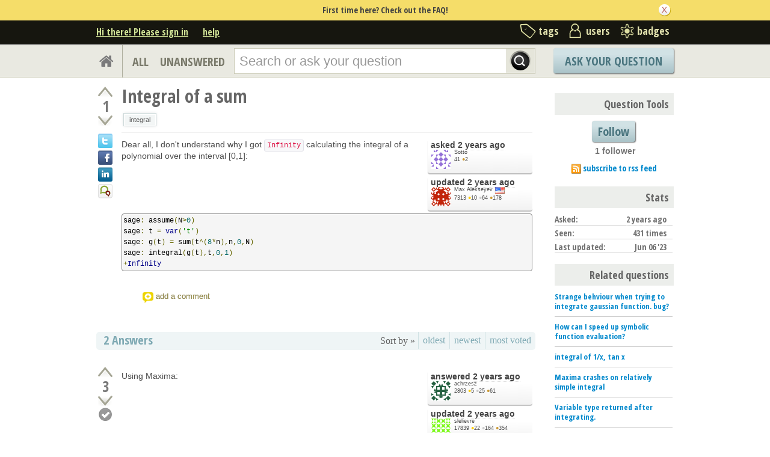

--- FILE ---
content_type: text/html; charset=utf-8
request_url: https://ask.sagemath.org/question/68963/integral-of-a-sum/
body_size: 18637
content:

<!DOCTYPE html PUBLIC "-//W3C//DTD XHTML 1.0 Transitional//EN" "http://www.w3.org/TR/xhtml1/DTD/xhtml1-transitional.dtd"> <html xmlns="http://www.w3.org/1999/xhtml"> <head> <title>Integral of a sum - ASKSAGE: Sage Q&amp;A Forum</title> <meta name="description" content="Dear all, I don&#39;t understand why I got Infinity calculating the integral of a polynomial over the interval [0,1]: sage: assume(N&gt;0) sage: t = var(&#39;t&#39;) sage: g(t) = sum(t^(8*n),n,0,N) sage: integral(g(t),t,0,1) +Infinity" /> <meta http-equiv="Content-Type" content="text/html; charset=UTF-8" /> <meta http-equiv="X-UA-Compatible" content="IE=EDGE" /> <meta name="keywords" content=",Sage, maths, Python, forum,community" /> <meta name="referrer" content="always" /> <meta name="viewport" content="width=device-width, initial-scale=1, user-scalable=no" /> <link rel="shortcut icon" href="/upfiles/favicon_CE7MgiZ.ico" /> <link
            rel="alternate"
            type="application/rss+xml"
            href="https://ask.sagemath.org/feeds/rss/"
        /> <link rel="stylesheet" href="/m/CACHE/css/f7ea79c0d61b.css" type="text/css" /> <link href="//fonts.googleapis.com/css?family=Open+Sans+Condensed:700&amp;subset=latin-ext" rel="stylesheet" type="text/css" /> <link href="//fonts.googleapis.com/css?family=Open+Sans+Condensed:700&amp;subset=cyrillic-ext" rel="stylesheet" type="text/css" /> <link rel="canonical" href="https://ask.sagemath.org/question/68963/integral-of-a-sum/" /> <link rel="stylesheet" type="text/css" href="/m/default/media/wmd/wmd.css?v=19" /> <script type="text/javascript" src="/m/default/media/jslib/modernizr.custom.js?v=19"></script> <script type="text/javascript">
    var askbot = {};
    askbot['data'] = {};
    askbot['data']['userIsAuthenticated'] = false;
    askbot['data']['languageCode'] = 'en';
    
        askbot['data']['userReputation'] = 0;
        askbot['data']['userEmail'] = null;
        askbot['data']['userIsReadOnly'] = false;//in principle we allow anon users to start posting
    
    askbot['urls'] = {};
    askbot['settings'] = {};
    askbot['messages'] = {};
    
</script> <script type="text/javascript" src="/s/jsi18n/"></script> <script type="text/javascript">
        /*<![CDATA[*/
        //below is pure cross-browser javascript, no jQuery
        askbot['data']['userIsThreadModerator'] = false;
        askbot['data']['oldestAnswerId'] = 68969;
        askbot['data']['threadIsClosed'] = false;
        
        (function(){

            var hasClass = function(node, selector) {
                var classes = (" " + node.className + " ").split(' ');
                for (var i = 0; i < classes.length; i++) {
                    if (classes[i] === selector) {
                        return true;
                    }
                }
                return false;
            }

            var findClosestParentByClassName = function(node, className) {
                if (hasClass(node, className)) {
                    return node;
                }
                if (node.nodeName === 'BODY') {
                    return false;
                } else {
                    return findClosestParentByClassName(node.parentNode, className);
                }
            };

            var findChildrenByClassName = function(node, className) {
                var nodes = [];
                var walk = function(node) {
                    if (hasClass(node, className)) {
                        nodes.push(node);
                    }
                    if (node.childNodes) {
                        for (var i=0; i < node.childNodes.length; i++) {
                            walk(node.childNodes[i]);
                        }
                    }
                };
                walk(node);
                return nodes;
            };

            var getTextContent = function(node) {
                var text = node.innerText || node.textContent;
                if (text === undefined) {
                    return '';
                } else {
                    return text;
                }
            };

            var hasAttribute = function(node, attrName) {
                if (node.hasAttribute) {
                    return node.hasAttribute(attrName);
                } else {
                    return (!(!(node.getAttribute(attrName))));
                }
            };

            var findChildByAttribute = function(node, attrName, attrVal) {
                var children = node.childNodes;
                for (var i = 0; i < children.length; i++) {
                    var child = children[i];
                    if (child.getAttribute(attrName) === attrVal) {
                        return child;
                    }
                };
                return null;
            };

            var postIsComment = function(postId) {
                if (document.getElementById('comment-' + postId)) {
                    return true;
                }
                return false;
            };

            var getPost = function(postId) {
                return document.getElementById('post-id-' + postId);
            }

            var postIsQuestion = function(postId) {
                var content = getPost(postId);
                if (content) {
                    if (hasClass(content, 'js-comment')) {
                        return false;
                    }
                    if (findClosestParentByClassName(content, 'js-question')) {
                        return true;
                    }
                }
                return false;
            };

            var removeNode = function(node) {
                node.parentNode.removeChild(node);
            };

            var trim = function(text) {
                return text.replace(/^\s+|\s+$/g, '');
            };

            var data = askbot['data'];
            var isAuthorOfPost = function(post_id) {
                return (data['user_posts'] && data['user_posts'][post_id]);
            };

            if (data['userIsAuthenticated']){
                var votes = {};
                
                data['user_votes'] = votes;
                var posts = {};
                
                data['user_posts'] = posts;
            }

            function render_vote_buttons(post_type, post_id){
                var upvote_btn = document.getElementById(
                    post_type + '-img-upvote-' + post_id
                );
                var downvote_btn = document.getElementById(
                    post_type + '-img-downvote-' + post_id
                );
                if (data['userIsAuthenticated']){
                    if (post_id in data['user_votes']){
                        var vote = data['user_votes'][post_id];
                        if (vote == -1){
                            var btn = downvote_btn;
                        } else if (vote == 1){
                            var btn = upvote_btn;
                        } else {
                            return;
                        }
                        if (post_type == 'comment'){
                            btn.className = btn.className + ' upvoted';
                        } else {
                            btn.className = btn.className + ' on';
                        }
                    }
                }
            }

            function hide_convert_answer_links(post_id){
                var id1 = 'post-' + post_id + '-convert';//for repost as Q comment
                var repostAsQuestionComment = document.getElementById(id1);
                var id2 = 'post-' + post_id + '-repost-as-comment-under-previous-answer';
                var repostAsPrevAnsComment = document.getElementById(id2);
                var extraOptsList = repostAsQuestionComment.parentNode;
                var extraOpts = extraOptsList.parentNode;

                var isAuthenticated = data['userIsAuthenticated'];
                var isMod = data['userIsAdminOrMod'];
                if (isAuthenticated && (isMod || isAuthorOfPost(post_id))) {
                    //still may need to hide because answer may be too long
                    var answer_container = getPost(post_id);
                    var answerBody = findChildrenByClassName(answer_container, 'post-body')[0];
                    //todo: this is not reliable
                    var answerBodyNodes = answerBody.childNodes;
                    var answerElement = answerBodyNodes[answerBodyNodes.length - 1];
                    if (trim(getTextContent(answerElement)).length > askbot['data']['maxCommentLength']) {
                        repostAsQuestionComment.parentNode.removeChild(repostAsQuestionComment);
                        repostAsPrevAnsComment.parentNode.removeChild(repostAsPrevAnsComment);
                    } else if (parseInt(post_id) === data['oldestAnswerId']) {
                        repostAsPrevAnsComment.parentNode.removeChild(repostAsPrevAnsComment);
                    }
                } else {
                    repostAsQuestionComment.parentNode.removeChild(repostAsQuestionComment);
                    repostAsPrevAnsComment.parentNode.removeChild(repostAsPrevAnsComment);
                }

                //if the whole control is empty - remove it
                if (extraOptsList.getElementsByTagName('li').length === 0) {
                    extraOpts.parentNode.removeChild(extraOpts);
                }
            }

            function hidePublishAnswerLink(postId) {
                if (data['userIsThreadModerator'] === false) {
                    //hide publish/unpublish answer links
                    var answerId = 'post-' + postId + '-publish';
                    var pubBtn = document.getElementById(answerId);
                    if (pubBtn) {
                        removeNode(pubBtn);
                    }
                }
            }

            function remove_all_controls(post_id) {
                var deleteBtn = document.getElementById('post-' + post_id + '-delete');
                var controls = deleteBtn.parentNode;
                if (controls.className == 'comment-content') {
                    removeNode(deleteBtn);
                    var convertLinks = findChildrenByClassName(controls, 'convert-comment');
                    if (convertLinks.length) {
                        removeNode(convertLinks[0]);
                    }
                    var editLinks = findChildrenByClassName(controls, 'edit');
                    if (editLinks.length) {
                        removeNode(editLinks[0]);
                    }
                } else {
                    var buttons = controls.childNodes;
                    var numButtons = buttons.length;
                    for (var i = numButtons - 1; i >= 0; i--) {
                        removeNode(buttons[i]);
                    }
                }
            };

            function render_post_controls(post_id, is_wiki){

                //in this case remove all post controls
                if (askbot['settings']['readOnlyModeEnabled'] === true) {
                    remove_all_controls(post_id);
                    return;
                }

                var deleteBtn = document.getElementById('post-' + post_id + '-delete');
                var controls = deleteBtn.parentNode;
                var mergeBtn = findChildrenByClassName(controls, 'question-merge');
                if (mergeBtn.length === 1 && data['userIsThreadModerator'] === false) {
                    removeNode(mergeBtn[0]);
                }

                if (data['userIsAdminOrMod']) {
                    return;//all remaining functions stay on
                }

                

                if (isAuthorOfPost(post_id)) {
                    if (postIsQuestion(post_id) && 2) {
                        if (data['userReputation'] < 1) {
                            if (!data['userIsAdminOrMod']) {
                                removeNode(deleteBtn);
                            }
                        }
                    }
                    //todo: remove edit button from older comments
                    return;
                }

                if (//maybe remove "delete" button
                    (data['userReputation'] <
                    2000) || data['userIsReadOnly']
                ) {
                    removeNode(deleteBtn);
                }

                var canFlagPosts = data['userReputation'] >= 15;
                var flags = findChildrenByClassName(controls, 'question-flag');
                if (flags.length > 0 && !canFlagPosts) {
                    for (var i = 0; i < flags.length; i++) {
                        removeNode(flags[i]);
                    }
                }
                var closeBtn = findChildrenByClassName(controls, 'question-close');
                if (
                    closeBtn.length === 1 &&
                    (
                        (data['userReputation'] < 2000) ||
                        data['userIsReadOnly']
                    )
                ) {
                    removeNode(closeBtn[0]);
                }
                var enoughRep = (data['userReputation'] >= 2000 ||
                        (is_wiki && data['userReputation'] >= 750));
                if (//maybe remove "edit" button
                    !enoughRep || data['userIsReadOnly']//only authors edit comments
                ){
                    var editBtns = findChildrenByClassName(getPost(post_id), 'js-edit');
                    var numBtns = editBtns.length;
                    for (var i=0; i<numBtns; i++) {
                        removeNode(editBtns[i]);
                    }
                }
                if (//maybe remove retag button
                    (!isAuthorOfPost(post_id)) &&
                    postIsQuestion(post_id) &&
                    ((data['userReputation'] <
                    500) ||
                    data['userIsReadOnly'])
                ){
                    var retagBtn = document.getElementById('retag');
                    if (retagBtn) {
                        removeNode(retagBtn);
                    }
                }
            }

            function render_add_answer_button(){
                var add_answer_btn = document.getElementById('add-answer-btn');
                if (askbot['data']['userIsAuthenticated']){
                    if (askbot['data']['userId'] == 53054){
                        add_answer_btn.className += ' answer-own-question';
                        add_answer_btn.setAttribute(
                            'value',
                            'Answer Your Own Question'
                        )
                    } else {
                        add_answer_btn.setAttribute(
                           'value',
                           'Post Your Answer'
                        )
                    }
                } else {
                    add_answer_btn.setAttribute(
                        'value',
                        'Login/Signup to Post'
                    );
                }
            }

            function hide_convert_links() {
                var isAuthenticated = data['userIsAuthenticated'];
                var isMod = data['userIsAdminOrMod'];
                if (isAuthenticated && isMod) {
                    return;
                }
                var convertForms = findChildrenByClassName(document, 'convert-comment');
                for (var i = 0; i < convertForms.length; i++) {
                    //get comment id
                    var form = convertForms[i];
                    var idInput = findChildByAttribute(form, 'name', 'comment_id');
                    var commentId = idInput.getAttribute('value');
                    if (! isAuthorOfPost(commentId) ) {
                        form.setAttribute('style', 'display:none;');
                    }
                }
            }

            askbot['functions'] = askbot['functions'] || {};
            askbot['functions']['renderPostVoteButtons'] = render_vote_buttons;
            askbot['functions']['renderPostControls'] = render_post_controls;
            askbot['functions']['renderAddAnswerButton'] = render_add_answer_button;
            askbot['functions']['hideConvertLinks'] = hide_convert_links;
            askbot['functions']['hideConvertAnswerLinks'] = hide_convert_answer_links;
            askbot['functions']['hidePublishAnswerLink'] = hidePublishAnswerLink;
        })();
        /*]]>*/
    </script> </head> <body class="two-col user-messages question-page anon lang-en"> <div class="notify" style="display:none"> <div class="content-wrapper"> <p class="notification">First time here? Check out the FAQ!</p> <a id="closeNotify" onclick="notify.close(true)"></a> </div> </div> <!-- template header.html --> <div 
    id="header"
    class="without-logo"
> <div class="content-wrapper"> <div id="userToolsNav"> <a href="/account/signin/?next=eyJhbGciOiJIUzI1NiIsInR5cCI6IkpXVCJ9.eyJuZXh0X3VybCI6Ii9xdWVzdGlvbi82ODk2My9pbnRlZ3JhbC1vZi1hLXN1bS8ifQ.SVsJU3kd17sjGvp9fDerQP4whl8bUlDez0Dwycj7PqY"
    >Hi there! Please sign in</a> <a class="help" href="/help/" title="help">help</a> </div> <div id="metaNav"> <a 
  id="navTags"
  href="/tags/"
  
>tags</a> <a 
  id="navUsers"
  href="/users/"
  
>users</a> <a 
  id="navBadges"
  href="/badges/"
  
>badges</a> </div> <div class="clean"></div> </div> </div> <!-- end template header.html --> <!-- template secondary_header.html --> <div id="secondaryHeader"> <div class="content-wrapper"> <form
            
                action="/questions/" id="searchForm"
            
            class="scopes-True-True-False"
            method="get"> <table width="100%"> <tr> <td width="1"><a id="homeButton" href="/questions/"><i class="fa fa-home"></i></a></td> <td width="1"><div id="scopeNav"> <a class="scope-selector "
            href="/questions/scope:all/sort:activity-desc/page:1/"
        >ALL</a> <a class="scope-selector "
            href="/questions/scope:unanswered/sort:answers-asc/page:1/"
        >UNANSWERED</a> </div></td> <td width="*" class="search-bar"> <div 
    id="searchBar"
    class="search-bar"
><input 
        class="searchInput" 
        type="text" 
        autocomplete="off"
        value="" 
        name="query" 
        placeholder="Search or ask your question"
        id="keywords"
    /><input type="submit" value="" name="search" class="searchBtn" /><input type="button"
        value="X"
        name="reset_query"
        class="cancelSearchBtn"
        
            style="display: none;"
        
    /></div> </td> <td width="1"> <a
        id="askButton"
        class="button"
        href="/questions/ask/"
        >
            Ask Your Question
        </a> </td> </tr> </table> </form> </div> </div> <div class="content-wrapper"> <div id="ContentLeft"> <div class="post js-question" data-post-id="68963"> <div class="vote-buttons"> <div id="question-img-upvote-68963"
    class="question-img-upvote post-vote upvote"> </div> <div 
    id="question-vote-number-68963"
    class="vote-number"
    title="current number of votes"
>1</div> <div
    id="question-img-downvote-68963"
    class="question-img-downvote post-vote downvote"> </div> <script type="text/javascript">
    askbot['functions']['renderPostVoteButtons']('question', '68963');
</script> <a class="twitter-share icon"
        title="Share this content on twitter"
    ></a> <a class="facebook-share icon"
        title="Share this content on facebook"
    ></a> <a class="linkedin-share icon"
        title="Share this content on linkedin"
    ></a> <a class="identica-share icon"
        title="Share this content on identica"
    ></a> </div> <div id="post-id-68963" class="post-content"> <h1 class="js-editable"
            id="js-question-title-68963"
            data-get-text-url="/s/get-question-title/?question_id=68963"
            data-save-text-url="/s/set-question-title/?question_id=68963"
            data-save-text-param-name="title"
            data-validated-text-param-name="title"
            data-min-lines="1"
            data-editor-type="plain"
            data-validator="askbot.validators.titleValidator"
        > <div class="js-editable-content">Integral of a sum</div> <div class="js-editable-controls"> <button id="js-edit-btn-question-title-68963"
                    class="btn-link js-edit"
                >edit</button> </div> </h1> <ul id="question-tags"
    class="tags post-tags tags"
> <li> <div class="js-tag "><a
            class="js-tag-name"
            rel="tag"
            
            href="/questions/scope:all/sort:activity-desc/tags:integral/page:1/"
            
            data-tag-name="integral"
        >integral</a></div> </li> </ul> <div class="clearfix"></div> <div class="post-body"> <div class="js-editable-hide-post-body-68963"> <div class="post-update-info-container"> <div class='post-update-info'> <p style="line-height:12px;"> <a 
        
            href="/questions/68963/revisions/"
        
        ><strong>
    
        
        asked <abbr class="timeago" title="2023-06-04 10:51:05 +0100">2023-06-04 10:51:05 +0100</abbr> </strong></a> </p> <div class="user-card"> <a class="js-avatar-box"
    href="/users/53054/sotto/"
><img class="js-avatar gravatar" 
    width="32" height="32"
    src="//www.gravatar.com/avatar/4cfc04ff693f88a089a18e324981c56b?s=32&amp;d=identicon&amp;r=PG"
    title="Sotto" 
    alt="Sotto gravatar image" 
/></a> <div class="user-info"> <a href="/users/53054/sotto/">Sotto</a> <br/> <span class="reputation-score">41</span> <span class="badges" title="Sotto has 2 bronze badges"> <span class='badge3'>&#9679;</span><span class="badgecount">2</span> </span> </div> </div> </div> <div class='post-update-info'> <p style="line-height:12px;"> <a 
        
            href="/questions/68963/revisions/"
        
        ><strong>
    
        
        updated <abbr class="timeago" title="2023-06-04 13:09:32 +0100">2023-06-04 13:09:32 +0100</abbr> </strong></a> </p> <div class="user-card"> <a class="js-avatar-box"
    href="/users/26682/max-alekseyev/"
><img class="js-avatar gravatar" 
    width="32" height="32"
    src="//www.gravatar.com/avatar/c6e9bed62e11b381d61eee78bafcbfa0?s=32&amp;d=identicon&amp;r=PG"
    title="Max Alekseyev" 
    alt="Max Alekseyev gravatar image" 
/></a> <div class="user-info"> <a href="/users/26682/max-alekseyev/">Max Alekseyev</a> <img class="flag" 
            
            src="/m/default/media/images/flags/us.gif?v=19" 
            alt="flag of United States of America"
            title="Max Alekseyev is from United States of America"
        /> <br/> <span class="reputation-score">7313</span> <span class="badges" title="Max Alekseyev has 10 gold badges, 64 silver badges and 178 bronze badges"> <span class='badge1'>&#9679;</span><span class="badgecount">10</span> <span class='badge2'>&#9679;</span><span class="badgecount">64</span> <span class='badge3'>&#9679;</span><span class="badgecount">178</span> </span> </div> </div> </div> </div> </div> <div class="js-editable"
                id="js-post-body-68963"
                data-get-text-url="/s/get-post-body/?post_id=68963"
                data-save-text-url="/s/set-post-body/?post_id=68963"
                data-save-text-param-name="body_text"
                data-validated-text-param-name="body_html"
                data-min-lines="10"
                data-editor-type="markdown"
                data-validator="askbot.validators.questionDetailsValidator"
            > <div class="js-editable-content"><p>Dear all,
I don't understand why I got <code>Infinity</code> calculating the integral of a polynomial over the interval [0,1]:</p> <pre><code>sage: assume(N&gt;0)
sage: t = var('t')
sage: g(t) = sum(t^(8*n),n,0,N)
sage: integral(g(t),t,0,1)
+Infinity
</code></pre> </div> <div class="js-editable-controls"></div> </div> </div> <div id="question-controls" class="post-controls"> <a id="js-edit-btn-post-body-68963" class="question-edit js-edit" href="/questions/68963/edit/">edit</a> <a id="retag" class="question-retag" href="/s/questions/68963/retag/">retag</a> <span
        id="question-offensive-flag-68963" class="offensive-flag"
        title="report as offensive (i.e containing spam, advertising, malicious text, etc.)"
    > <a class="question-flag">flag offensive</a> </span> <a class="question-close" href="/questions/68963/close/">close</a> <a class="question-merge">merge</a> <a
    id="post-68963-delete"
    class="question-delete"
>delete</a> <script type="text/javascript">
    askbot['functions']['renderPostControls']('68963');
</script> </div> <div class="comments empty ordering-forward" 
        data-parent-post-type="question"
        data-parent-post-id="68963"
    ><div class="content"></div><div class="controls"><a class="js-open-editor-btn">add a comment</a></div></div> </div> </div> <div class="clean"></div> <div class="tabBar tabBar-answer"> <h2 id="questionCount"> <span class="count">2</span> Answers
    </h2> <div class="tabsA"> <span class="label">
                    Sort by »
                    </span> <a id="oldest" href="/question/68963/integral-of-a-sum/?sort=oldest#sort-top"
        ><span>oldest</span></a> <a id="latest" href="/question/68963/integral-of-a-sum/?sort=latest#sort-top"
        ><span>newest</span></a> <a id="votes" href="/question/68963/integral-of-a-sum/?sort=votes#sort-top"
        ><span>most voted</span></a> </div> </div> <div class="clean"></div> <div class="pager"> </div> <div class="clean"></div> <a name="68987"></a> <div
    id="post-id-68987"
    data-post-id="68987"
    class="post answer   "
> <div class="vote-buttons"> <div id="answer-img-upvote-68987"
    class="answer-img-upvote post-vote upvote"> </div> <div 
    id="answer-vote-number-68987"
    class="vote-number"
    title="current number of votes"
>3</div> <div
    id="answer-img-downvote-68987"
    class="answer-img-downvote post-vote downvote"> </div> <script type="text/javascript">
    askbot['functions']['renderPostVoteButtons']('answer', '68987');
</script> <div
    id="answer-img-accept-68987"
    class="answer-img-accept"
    
        title="mark this answer as correct (click again to undo)"
    
></div> </div> <div class="post-content"> <div class="post-body"> <div class="js-editable-hide-post-body-68987"> <div class="post-update-info-container"> <div class='post-update-info'> <p style="line-height:12px;"> <a 
        
            href="/answers/68987/revisions/"
        
        ><strong>
    
        
        answered <abbr class="timeago" title="2023-06-05 07:12:00 +0100">2023-06-05 07:12:00 +0100</abbr> </strong></a> </p> <div class="user-card"> <a class="js-avatar-box"
    href="/users/643/achrzesz/"
><img class="js-avatar gravatar" 
    width="32" height="32"
    src="//www.gravatar.com/avatar/b3bc66092b2203ca438940107bf19020?s=32&amp;d=identicon&amp;r=PG"
    title="achrzesz" 
    alt="achrzesz gravatar image" 
/></a> <div class="user-info"> <a href="/users/643/achrzesz/">achrzesz</a> <br/> <span class="reputation-score">2803</span> <span class="badges" title="achrzesz has 5 gold badges, 25 silver badges and 61 bronze badges"> <span class='badge1'>&#9679;</span><span class="badgecount">5</span> <span class='badge2'>&#9679;</span><span class="badgecount">25</span> <span class='badge3'>&#9679;</span><span class="badgecount">61</span> </span> </div> </div> </div> <div class='post-update-info'> <p style="line-height:12px;"> <a 
        
            href="/answers/68987/revisions/"
        
        ><strong>
    
        
        updated <abbr class="timeago" title="2023-06-06 11:48:05 +0100">2023-06-06 11:48:05 +0100</abbr> </strong></a> </p> <div class="user-card"> <a class="js-avatar-box"
    href="/users/1092/slelievre/"
><img class="js-avatar gravatar" 
    width="32" height="32"
    src="//www.gravatar.com/avatar/d1a6bc3f1ea4448aecf48e2c77ef938d?s=32&amp;d=identicon&amp;r=PG"
    title="slelievre" 
    alt="slelievre gravatar image" 
/></a> <div class="user-info"> <a href="/users/1092/slelievre/">slelievre</a> <br/> <span class="reputation-score">17839</span> <span class="badges" title="slelievre has 22 gold badges, 164 silver badges and 354 bronze badges"> <span class='badge1'>&#9679;</span><span class="badgecount">22</span> <span class='badge2'>&#9679;</span><span class="badgecount">164</span> <span class='badge3'>&#9679;</span><span class="badgecount">354</span> </span> <a 
            href="http://carva.org/samuel.lelievre/"
            title="slelievre's website is http://carva.org/samuel.lelievre/"
            
        >
        http://carva.org/samue...
        </a> </div> </div> </div> </div> </div> <div class="js-editable"
                id="js-post-body-68987"
                data-get-text-url="/s/get-post-body/?post_id=68987"
                data-save-text-url="/s/set-post-body/?post_id=68987"
                data-save-text-param-name="body_text"
                data-validated-text-param-name="body_html"
                data-min-lines="10"
                data-editor-type="markdown"
                data-validator="askbot.validators.answerValidator"
            > <div class="js-editable-content"><p>Using Maxima:</p> <pre><code>sage: maxima('assume(n&gt;=0)')
sage: w = maxima('integrate(sum(t^(8*n),n,0,N),t,0,1)').sage()

sage: w
sum(1/(8*n + 1), n, 0, N)

sage: w.simplify_full()
-1/8*euler_gamma + 1/8*harmonic_number(N + 1/8) - 1/8*psi(1/8)
</code></pre> </div> <div class="js-editable-controls"></div> </div> </div> <div class="answer-controls post-controls"> <span class="action-link"> <a id="js-edit-btn-post-body-68987" class="question-edit js-edit" href="/s/answers/68987/edit/">edit</a> </span> <span 
    id="answer-offensive-flag-68987"
    class="action-link offensive-flag"
    title="report as offensive (i.e containing spam, advertising, malicious text, etc.)"
> <a class="question-flag">flag offensive</a> </span> <span id='post-68987-delete' class="action-link delete-post"> <a class="question-delete"
    >delete</a> </span> <span class="action-link"> <a  class="permant-link"
        href="/question/68963/integral-of-a-sum/?answer=68987#post-id-68987"
        title="permanent link">
        link
    </a> </span> <span class="action-link dropdown-toggle">more
<ul class="dropdown-menu"> <li id='post-68987-convert'> <form 
            class="answer-convert"
            action="/s/answer/repost-as-comment-under-question/"
            method="post"
        > <input type='hidden' name='csrfmiddlewaretoken' value='EUk1Vt5SLg9zLbIAfJAJHqB61ZIM7b0C' /> <input type="hidden" name="answer_id" value="68987"/> <input 
                type="submit"
                class="link"
                value="repost as a question comment"
            /> </form> </li> <li id='post-68987-repost-as-comment-under-previous-answer'> <form class="answer-convert repost-as-comment-under-previous-answer"
            action="/s/answer/repost-as-comment-under-previous-answer/"
            method="post"
        > <input type='hidden' name='csrfmiddlewaretoken' value='EUk1Vt5SLg9zLbIAfJAJHqB61ZIM7b0C' /> <input type="hidden" name="answer_id" value="68987"/> <input 
                type="submit"
                class="link"
                value="repost as a comment under older answer"
            /> </form> </li> </ul> </span> <script type="text/javascript">
    askbot['functions']['hideConvertAnswerLinks']('68987');
    askbot['functions']['hidePublishAnswerLink']('68987');
    askbot['functions']['renderPostControls']('68987');
</script> </div> <div class="comments empty ordering-forward" 
        data-parent-post-type="answer"
        data-parent-post-id="68987"
    ><div class="content"></div><div class="controls"><a class="js-open-editor-btn">add a comment</a></div></div> </div> <div class="clean"></div> </div> <div class="clean"></div> <div class="banner"> </div> <a name="68969"></a> <div
    id="post-id-68969"
    data-post-id="68969"
    class="post answer   "
> <div class="vote-buttons"> <div id="answer-img-upvote-68969"
    class="answer-img-upvote post-vote upvote"> </div> <div 
    id="answer-vote-number-68969"
    class="vote-number"
    title="current number of votes"
>1</div> <div
    id="answer-img-downvote-68969"
    class="answer-img-downvote post-vote downvote"> </div> <script type="text/javascript">
    askbot['functions']['renderPostVoteButtons']('answer', '68969');
</script> <div
    id="answer-img-accept-68969"
    class="answer-img-accept"
    
        title="mark this answer as correct (click again to undo)"
    
></div> </div> <div class="post-content"> <div class="post-body"> <div class="js-editable-hide-post-body-68969"> <div class="post-update-info-container"> <div class='post-update-info'> <p style="line-height:12px;"> <a 
        
            href="/answers/68969/revisions/"
        
        ><strong>
    
        
        answered <abbr class="timeago" title="2023-06-04 18:17:09 +0100">2023-06-04 18:17:09 +0100</abbr> </strong></a> </p> <div class="user-card"> <a class="js-avatar-box"
    href="/users/1336/emmanuel-charpentier/"
><img class="js-avatar gravatar" 
    width="32" height="32"
    src="//www.gravatar.com/avatar/88034387c3b7b2237c6a8c4fdf7dd749?s=32&amp;d=identicon&amp;r=PG"
    title="Emmanuel Charpentier" 
    alt="Emmanuel Charpentier gravatar image" 
/></a> <div class="user-info"> <a href="/users/1336/emmanuel-charpentier/">Emmanuel Charpentier</a> <br/> <span class="reputation-score">7834</span> <span class="badges" title="Emmanuel Charpentier has 9 gold badges, 53 silver badges and 157 bronze badges"> <span class='badge1'>&#9679;</span><span class="badgecount">9</span> <span class='badge2'>&#9679;</span><span class="badgecount">53</span> <span class='badge3'>&#9679;</span><span class="badgecount">157</span> </span> </div> </div> </div> <div class='post-update-info'> <p style="line-height:12px;"> <a 
        
            href="/answers/68969/revisions/"
        
        ><strong>
    
        
        updated <abbr class="timeago" title="2023-06-05 20:29:02 +0100">2023-06-05 20:29:02 +0100</abbr> </strong></a> </p> </div> </div> </div> <div class="js-editable"
                id="js-post-body-68969"
                data-get-text-url="/s/get-post-body/?post_id=68969"
                data-save-text-url="/s/set-post-body/?post_id=68969"
                data-save-text-param-name="body_text"
                data-validated-text-param-name="body_html"
                data-min-lines="10"
                data-editor-type="markdown"
                data-validator="askbot.validators.answerValidator"
            > <div class="js-editable-content"><p><strong>EDIT :</strong> <a href="/users/643/achrzesz/">@achrzesz</a> 's solution is quite elegant and <em>much</em> better. As far as I understand, it relies on :</p> <p>$$ \displaystyle{\int_{0}^{1} {\sum_{n=0}^{N} t^{8 \, n}}\,{d t} = {\sum_{n=0}^{N} \int_{0}^{1} t^{8 \, n}\,{d t}}} $$</p> <p>Somehow, Maxima leverages this equality, wheareas Sage does not, while it recognises it :</p> <pre><code>sage: bool(integrate(sum(t^(8*n), n, 0, N, hold=True), t, 0, 1, hold=True)==sum(integrate(t^(8*n), t, 0, 1, hold=True), n, 0, N, hold=True))
True
</code></pre> <p>I'm leaving my attempt to an answer here for the edification of future <code>ask.sagemath.org</code> (per-)users...</p> <p>Well.. Sage (Giac in this case) may be wrong here.</p> <p>Let's see what is this function :</p> <pre><code>sage: var("t, n, N")
(t, n, N)
sage: assume(N&gt;0, t&gt;0)
sage: g(t)=sum(t^(8*n), n, 0, N) ; g
t |--&gt; (t^(8*N + 8) - 1)/(t^8 - 1)
</code></pre> <p>One notes that :
- <code>g</code> is undefined in 0, but continuous...
- for positive <code>t</code> and positive integer <code>N</code>, g(t) is positive and increasing.</p> <p>Let's  get a "numerical feeling" :</p> <pre><code>sage: plot([g(t).subs(N=u).function(t) for u in (1..4)], (0, 11/10), legend_label=["N=%d"%u for u in (1..4)])
</code></pre> <p><img src="/upfiles/16858917795176912.png" alt="image description"></p> <p>Ditto for the integral. Numerically :</p> <p><img src="/upfiles/16858919379090683.png" alt="image description"></p> <p>(for some reason, I have been unable to get the four functions on the same plot...).</p> <p>These numerical explorations let us expect that the limit at <code>t=1</code> is a function of <code>N</code></p> <p>Can we get an explicit expression of an antiderivative of <code>g</code> ? One can quickly check that neither Giac, Fricas nor Maxima have anithing useful to contribute :</p> <pre><code>sage: %time g(t).integrate(t, algorithm="giac")
CPU times: user 1.43 ms, sys: 151 µs, total: 1.58 ms
Wall time: 127 ms
integrate((t^(8*N + 8) - 1)/(t^8 - 1), t)
sage: %time g(t).integrate(t, algorithm="fricas")
CPU times: user 2.75 ms, sys: 0 ns, total: 2.75 ms
Wall time: 13.7 ms
integral((t^(8*N + 8) - 1)/(t^8 - 1), t)
sage: %time g(t).integrate(t, algorithm="maxima")
CPU times: user 79.1 ms, sys: 0 ns, total: 79.1 ms
Wall time: 58.5 ms
1/8*sqrt(2)*arctan(1/2*sqrt(2)*(2*t + sqrt(2))) + 1/8*sqrt(2)*arctan(1/2*sqrt(2)*(2*t - sqrt(2))) + 1/16*sqrt(2)*log(t^2 + sqrt(2)*t + 1) - 1/16*sqrt(2)*log(t^2 - sqrt(2)*t + 1) + 1/4*arctan(t) + integrate(t^8*t^(8*N)/(t^8 - 1), t) + 1/8*log(t + 1) - 1/8*log(t - 1)
</code></pre> <p>[ Maxima's answer might be massaged to get a reccurence formula. I didn't pursue...].</p> <p>Sympy <em>has</em> an answer ... untranslatable in  Sage :</p> <pre><code>sage: %time sympy.integrate(*map(sympy.sympify, (g(t), t)))
CPU times: user 44.4 s, sys: 653 ms, total: 45.1 s
Wall time: 45.1 s
-N*t**9*t**(8*N)*lerchphi(t**8, 1, N + 9/8)*gamma(N + 9/8)/(8*gamma(N + 17/8)) - 9*t**9*t**(8*N)*lerchphi(t**8, 1, N + 9/8)*gamma(N + 9/8)/(64*gamma(N + 17/8)) - log(t - 1)/8 + log(t + 1)/8 - sqrt(2)*log(t**2 - sqrt(2)*t + 1)/16 + sqrt(2)*log(t**2 + sqrt(2)*t + 1)/16 + atan(t)/4 + sqrt(2)*atan(sqrt(2)*t - 1)/8 + sqrt(2)*atan(sqrt(2)*t + 1)/8
</code></pre> <p>FWIW :</p> <pre><code>sage: sympy.lerchphi?
Init signature: sympy.lerchphi(*args)
Docstring:     
   Lerch transcendent (Lerch phi function).

   For \operatorname{Re}(a) &gt; 0, |z| &lt; 1 and s \in \mathbb{C}, the
   Lerch transcendent is defined as

      \Phi(z, s, a) = \sum_{n=0}^\infty \frac{z^n}{(n + a)^s},

   where the standard branch of the argument is used for n + a, and by
   analytic continuation for other values of the parameters.
</code></pre> <p>[ and many more... ]</p> <p>Does Sympy has anything to say about our limit ?</p> <pre><code>sage: sympy.limit(foo, t._sympy_(), 1)
oo
</code></pre> <p>Hardly credible. Contradicts the numerical hint we've got...</p> <p>Let's ask "the competition".</p> <p>Asking Mathematica via Wlfram Alpha is somehow exploitable in Sage :</p> <pre><code>sage: G(t).limit(t=1)
limit(1/8*sqrt(2)*arctan(sqrt(2)*t + 1) + 1/8*sqrt(2)*arctan(sqrt(2)*t - 1) + 1/16*sqrt(2)*log(t^2 + sqrt(2)*t + 1) - 1/16*sqrt(2)*log(t^2 - sqrt(2)*t + 1) - 1/4*t^(8*N + 1)*hypergeometric((1, 4*N + 1/2), (4*N + 3/2,), -t^2)/(8*N + 1) - 1/2*t^(8*N + 1)*hypergeometric((1, 2*N + 1/4), (2*N + 5/4,), -t^4)/(8*N + 1) - 1/8*t^(8*N + 1)*hypergeometric((1, 8*N + 1), (8*N + 2,), -t)/(8*N + 1) - 1/8*t^(8*N + 1)*hypergeometric((1, 8*N + 1), (8*N + 2,), t)/(8*N + 1) + t^(8*N + 1)/(8*N + 1) + 1/4*arctan(t) + 1/8*log(t + 1) - 1/8*log(-t + 1), t, 1)
</code></pre> <p>This is numerically more credible :</p> <pre><code>sage: sum(map(lambda u:plot(lambda v:G.subs(N=u)(t=v), (0, 11/10)), (1..4)))
Launched png viewer for Graphics object consisting of 20 graphics primitives
</code></pre> <p><img src="/upfiles/16858939977361103.png" alt="image description"></p> <p>But the artefacts are a source of concern... </p> <p>And Sage also gives this expression a hardly credible limit :</p> <pre><code>sage: G(t).limit(t=1)
limit(1/8*sqrt(2)*arctan(sqrt(2)*t + 1) + 1/8*sqrt(2)*arctan(sqrt(2)*t - 1) + 1/16*sqrt(2)*log(t^2 + sqrt(2)*t + 1) - 1/16*sqrt(2)*log(t^2 - sqrt(2)*t + 1) - 1/4*t^(8*N + 1)*hypergeometric((1, 4*N + 1/2), (4*N + 3/2,), -t^2)/(8*N + 1) - 1/2*t^(8*N + 1)*hypergeometric((1, 2*N + 1/4), (2*N + 5/4,), -t^4)/(8*N + 1) - 1/8*t^(8*N + 1)*hypergeometric((1, 8*N + 1), (8*N + 2,), -t)/(8*N + 1) - 1/8*t^(8*N + 1)*hypergeometric((1, 8*N + 1), (8*N + 2,), t)/(8*N + 1) + t^(8*N + 1)/(8*N + 1) + 1/4*arctan(t) + 1/8*log(t + 1) - 1/8*log(-t + 1), t, 1)
sage: G(t).limit(t=1).simplify()
Infinity
</code></pre> <p>Last resort : Ask "the competition directly :</p> <pre><code>sage: %time LM=g(t)._mathematica_().Integrate(t).Limit(t._mathematica_().Rule(1)).FullSimplify().sage() ; LM
CPU times: user 5.1 ms, sys: 0 ns, total: 5.1 ms
Wall time: 565 ms
1/16*(pi*(8*N + 1)*(sqrt(2) + 1) + sqrt(2)*(8*N + 1)*log(2) + 16*sqrt(2)*N*log(1/2*sqrt(2) + 1) + 16*N*log(2) + 2*sqrt(2)*log(1/2*sqrt(2) + 1) + 2*log(2) + 16)/(8*N + 1) + 1/8*harmonic_number(8*N) - 1/16*harmonic_number(4*N) + 1/16*harmonic_number(4*N - 1/2) - 1/16*harmonic_number(2*N - 1/4) + 1/16*harmonic_number(2*N - 3/4) - 1/16*harmonic_number(N - 3/8) + 1/16*harmonic_number(N - 7/8)
</code></pre> <p>This result seems to be concordant with the numerical feelings we've got :</p> <pre><code>sage: [LM.subs(N=u).n() for u in (1..4)] 
[1.11111111111111, 1.16993464052288, 1.20993464052288, 1.24023767082591]
</code></pre> <p>Sorry for being unable to find an alternative...</p> <p>HTH,</p> </div> <div class="js-editable-controls"></div> </div> </div> <div class="answer-controls post-controls"> <span class="action-link"> <a id="js-edit-btn-post-body-68969" class="question-edit js-edit" href="/s/answers/68969/edit/">edit</a> </span> <span 
    id="answer-offensive-flag-68969"
    class="action-link offensive-flag"
    title="report as offensive (i.e containing spam, advertising, malicious text, etc.)"
> <a class="question-flag">flag offensive</a> </span> <span id='post-68969-delete' class="action-link delete-post"> <a class="question-delete"
    >delete</a> </span> <span class="action-link"> <a  class="permant-link"
        href="/question/68963/integral-of-a-sum/?answer=68969#post-id-68969"
        title="permanent link">
        link
    </a> </span> <span class="action-link dropdown-toggle">more
<ul class="dropdown-menu"> <li id='post-68969-convert'> <form 
            class="answer-convert"
            action="/s/answer/repost-as-comment-under-question/"
            method="post"
        > <input type='hidden' name='csrfmiddlewaretoken' value='EUk1Vt5SLg9zLbIAfJAJHqB61ZIM7b0C' /> <input type="hidden" name="answer_id" value="68969"/> <input 
                type="submit"
                class="link"
                value="repost as a question comment"
            /> </form> </li> <li id='post-68969-repost-as-comment-under-previous-answer'> <form class="answer-convert repost-as-comment-under-previous-answer"
            action="/s/answer/repost-as-comment-under-previous-answer/"
            method="post"
        > <input type='hidden' name='csrfmiddlewaretoken' value='EUk1Vt5SLg9zLbIAfJAJHqB61ZIM7b0C' /> <input type="hidden" name="answer_id" value="68969"/> <input 
                type="submit"
                class="link"
                value="repost as a comment under older answer"
            /> </form> </li> </ul> </span> <script type="text/javascript">
    askbot['functions']['hideConvertAnswerLinks']('68969');
    askbot['functions']['hidePublishAnswerLink']('68969');
    askbot['functions']['renderPostControls']('68969');
</script> </div> <div class="comments empty ordering-forward" 
        data-parent-post-type="answer"
        data-parent-post-id="68969"
    ><div class="content"></div><div class="controls"><a class="js-open-editor-btn">add a comment</a></div></div> </div> <div class="clean"></div> </div> <div class="clean"></div> <div class="pager"> </div> <div class="clean"></div> <div style="clear:both"></div> <h2>
    
        Your Answer
    
</h2> <p class="message"> <span class="strong big">Please start posting anonymously</span> - your entry will be published after you log in or create a new account.

    
</p> <div class="folded-editor" tabindex="6"> <p class="js-folded-editor-trigger"><a>Add Answer</a></p> <div class="editor-proper"> <form id="fmanswer"
            class="js-answer-form"
            action="/s/questions/68963/answer/"
            method="post"
            data-validated-fields="text"
            data-text-validator="askbot.validators.answerValidator"
            ><input type='hidden' name='csrfmiddlewaretoken' value='EUk1Vt5SLg9zLbIAfJAJHqB61ZIM7b0C' /> <div class="js-error js-text-error"></div> <div class="form-group editor-placeholder"
                > </div> <div class="answer-options"> </div> <div> <script src='https://www.google.com/recaptcha/api.js?hl=en'></script> <script type="text/javascript">
    var DjangoRecaptchaOptions = {
  "lang": "en"
};
    if (typeof RecaptchaOptions !== 'object') {
        RecaptchaOptions = DjangoRecaptchaOptions;
    } else {
        for (key in DjangoRecaptchaOptions) {
            RecaptchaOptions[key] = DjangoRecaptchaOptions[key];
        }
    }
</script> <div class="g-recaptcha" data-sitekey="6LcQIwQTAAAAALumAOZ0WvKuOal82Dv0UlQbKgUo"></div> <noscript> <div style="width: 302px; height: 352px;"> <div style="width: 302px; height: 352px; position: relative;"> <div style="width: 302px; height: 352px; position: absolute;"> <iframe src="https://www.google.com/recaptcha/api/fallback?k=6LcQIwQTAAAAALumAOZ0WvKuOal82Dv0UlQbKgUo"
                frameborder="0" scrolling="no"
                style="width: 302px; height:352px; border-style: none;"> </iframe> </div> <div style="width: 250px; height: 80px; position: absolute; border-style: none;
                  bottom: 21px; left: 25px; margin: 0px; padding: 0px; right: 25px;"> <textarea id="g-recaptcha-response" name="g-recaptcha-response"
                  class="recaptcha_challenge_field"
                  style="width: 250px; height: 80px; border: 1px solid #c1c1c1;
                         margin: 0px; padding: 0px; resize: none;" value=""> </textarea> <input type='hidden' name='recaptcha_response_field' value='manual_challenge' /> </div> </div> </div> </noscript> </div> <div class="clearfix"></div> <input id="add-answer-btn" type="submit" class="submit"/> <script type="text/javascript">
                askbot['functions']['renderAddAnswerButton']();
            </script> </form> </div> </div> </div> <div id="ContentRight"> <div class="box"> </div> <div class="box vote-buttons"> <h2>Question Tools</h2> <button class="js-follow-question button large"
        data-is-on="false"
        data-off-prompt-text="Unfollow"
        data-on-prompt-text="Follow"
        data-on-state-text="Following"
        data-off-state-text="Follow"
        data-toggle-url="/s/toggle-follow-question/"
    >
        
            Follow
        
    </button> <div class="clearfix"></div> <div class="js-question-follower-count">
        
        
            1 follower
        
    </div> <div class="notify-sidebar"> <p class="rss"> <a
                href="/feeds/question/68963/"
                title="subscribe to the rss feed"
                >subscribe to rss feed</a> </p> </div> </div> <div class="clearfix"></div> <div class="box statsWidget"> <div class="clearfix"></div> <h2>Stats</h2> <p>
        Asked: <strong> <abbr class="timeago" title="2023-06-04 10:51:05 +0100">2023-06-04 10:51:05 +0100</abbr> </strong> </p> <p> 
        Seen: <strong>431 times</strong> </p> <p>
        Last updated: <strong title="2023-06-06 11:48:05.151139">Jun 06 '23</strong> </p> </div> <div class="box"> <h2>Related questions</h2> <div class="questions-related"> <p> <a href="/question/7943/strange-behviour-when-trying-to-integrate-gaussian-function-bug/">Strange behviour when trying to integrate gaussian function. bug?</a> </p> <p> <a href="/question/7993/how-can-i-speed-up-symbolic-function-evaluation/">How can I speed up symbolic function evaluation?</a> </p> <p> <a href="/question/8004/integral-of-1x-tan-x/">integral of 1/x, tan x</a> </p> <p> <a href="/question/8028/maxima-crashes-on-relatively-simple-integral/">Maxima crashes on relatively simple integral</a> </p> <p> <a href="/question/8038/variable-type-returned-after-integrating/">Variable type returned after integrating.</a> </p> <p> <a href="/question/8041/how-can-i-integrate-the-dirac_delta-and-heaviside-functions-in-sage/">How can I Integrate the dirac_delta and heaviside functions in sage?</a> </p> <p> <a href="/question/8048/calculating-integral/">Calculating Integral</a> </p> <p> <a href="/question/8270/problem-computing-a-numeric-double-integral/">problem computing a numeric double integral</a> </p> <p> <a href="/question/8648/symbolic-expectations-and-double-integrals/">Symbolic expectations and double integrals</a> </p> <p> <a href="/question/8781/difficult-integral/">Difficult integral?</a> </p> </div> </div> <div class="box"> </div> </div> </div> <!-- template footer.html --> <div id="ground"> <div class="content-wrapper"> <div class="copyright"> <a href="http://creativecommons.org/licenses/by-sa/3.0/legalcode"> <img
                            class="license-logo"
                            src="/m/default/media/images/cc-by-sa.png?v=19"
                            title="cc-by-sa"
                            alt="cc-by-sa"
                        /> </a>
                
                Copyright Sage, 2010. Some rights reserved under creative commons license. Content on this site is licensed under a <a href="http://creativecommons.org/licenses/by-sa/3.0/legalcode">Creative Commons Attribution Share Alike 3.0</a> license.

            </div> <div class="footer-links" > <a href="/about/">about</a><span class="link-separator"> |</span> <a href="/faq/">faq</a><span class="link-separator"> |</span> <a href="/help/" title="help">help</a> <span class="link-separator"> |</span> <a href="/privacy/">privacy policy</a><span class="link-separator"> |</span> <a href="/terms/">terms of service</a> </div> <div class="powered-link"> <a href="http://askbot.com" target="_blank">
                Powered by Askbot version 0.7.59
            </a> </div> <div class="clean"></div> </div> </div> <!-- end template footer.html --> <div id="no-javascript"> <noscript class="noscript">
        Please note: Askbot requires javascript to work properly, please enable javascript in your browser, <a href="https://www.google.com/support/bin/answer.py?answer=23852">here is how</a> </noscript> <script type="text/javascript">
        //IE fix to hide the red margin
        var noscript = document.getElementsByTagName('noscript')[0];
        noscript.style.padding = '0px';
        noscript.style.backgroundColor = 'transparent';
    </script> </div> <script type="text/javascript">
    askbot['urls']['mark_read_message'] = '/s/messages/markread/';
    askbot['urls']['get_tags_by_wildcard'] = '/s/get-tags-by-wildcard/';
    askbot['urls']['get_tag_list'] = '/s/get-tag-list/';
    askbot['urls']['follow_user'] = '/followit/follow/user/{{userId}}/';
    askbot['urls']['unfollow_user'] = '/followit/unfollow/user/{{userId}}/';
    askbot['urls']['user_signin'] = '/account/signin/';
    askbot['urls']['getEditor'] = '/s/get-editor/';
    
    askbot['urls']['apiGetQuestions'] = '/s/api/get_questions/';
    askbot['urls']['ask'] = '/questions/ask/';
	askbot['urls']['questions'] = '/questions/';
    askbot['settings']['groupsEnabled'] = false;
    askbot['settings']['static_url'] = '/m/';
    askbot['settings']['minSearchWordLength'] = 4;
    askbot['settings']['mathjaxEnabled'] = true;
    askbot['settings']['sharingSuffixText'] = '';
    askbot['settings']['errorPlacement'] = 'after-label';
    askbot['data']['maxCommentLength'] = 800;
    askbot['settings']['editorType'] = 'markdown';
    
    askbot['settings']['commentsEditorType'] = 'rich\u002Dtext';
    askbot['messages']['askYourQuestion'] = 'Ask Your Question';
    askbot['messages']['acceptOwnAnswer'] = 'accept or unaccept your own answer';
    askbot['messages']['followQuestions'] = 'follow questions';
    
        askbot['settings']['allowedUploadFileTypes'] = [
            "jpg", "jpeg", "gif", "bmp", "png", "tiff"
        ];
    
    askbot['data']['haveFlashNotifications'] = true;
    askbot['data']['activeTab'] = 'questions';
    askbot['settings']['csrfCookieName'] = 'asksage_csrf';
    
        askbot['data']['searchUrl'] = '';
    
</script> <form name="scroll-pos-form"><input id="scroll-mem" type="text" style="display: none;"/></form> <script type="text/javascript" src="/m/CACHE/js/38987fd1bdf6.js"></script> <script type="text/javascript">
    /*<![CDATA[*/
    $('.mceStatusbar').remove();//a hack to remove the tinyMCE status bar
    $(document).ready(function(){
        // focus input on the search bar endcomment
        var activeTab = askbot['data']['activeTab'];
        if (inArray(activeTab, ['users', 'questions', 'tags', 'badges'])) {
            var searchInput = $('#keywords');
        } else if (activeTab === 'ask') {
            var searchInput = $('#id_title');
        } else {
            var searchInput = undefined;
            animateHashes();
        }

        var wasScrolled = $('#scroll-mem').val();
        if (searchInput && !wasScrolled) {
            searchInput.focus();
            putCursorAtEnd(searchInput);
        }

        var haveFullTextSearchTab = inArray(activeTab, ['questions', 'badges', 'ask']);
        var haveUserProfilePage = $('body').hasClass('user-profile-page');
        if ((haveUserProfilePage || haveFullTextSearchTab) && searchInput && searchInput.length) {
            var search = new FullTextSearch();
            askbot['controllers'] = askbot['controllers'] || {};
            askbot['controllers']['fullTextSearch'] = search;
            search.setSearchUrl(askbot['data']['searchUrl']);
            if (activeTab === 'ask') {
                search.setAskButtonEnabled(false);
            }
            search.decorate(searchInput);
        } else if (activeTab === 'tags') {
            var search = new TagSearch();
            search.decorate(searchInput);
        }

        if (askbot['data']['userIsAdminOrMod']) {
            $('body').addClass('admin');
        }
        if (askbot['settings']['groupsEnabled']) {
            askbot['urls']['add_group'] = "/s/add-group/";
            var group_dropdown = new GroupDropdown();
            $('.groups-dropdown').append(group_dropdown.getElement());
        }
        var userRep = $('#userToolsNav .reputation');
        if (userRep.length) {
            var showPermsTrigger = new ShowPermsTrigger();
            showPermsTrigger.decorate(userRep);
        }
    });
    if (askbot['data']['haveFlashNotifications']) {
        $('#validate_email_alert').click(function(){notify.close(true)})
        notify.show();
    }

    var langNav = $('.lang-nav');
    if (langNav.length) {
        var nav = new LangNav();
        nav.decorate(langNav);
    }
    /*]]>*/
</script> <script type='text/javascript' src="/mathjax/MathJax.js?config=TeX-AMS-MML_HTMLorMML">
        if (typeof MathJax != 'undefined') {
            MathJax.Hub.Config({
                extensions: ["tex2jax.js"],
                jax: ["input/TeX","output/HTML-CSS"],
                tex2jax: {inlineMath: [["$","$"],["\\(","\\)"]]}
            });
        } else {
            console.log('Could not load MathJax');
        }
    </script> <div class="js-templates" style="display: none;"><div id="post-id-0" class="comment js-comment" data-post-id="0"><div class="comment-votes"><div 
                id="comment-img-upvote-0" 
                class="upvote js-score"
            ></div></div><div class="comment-content"><div id="post-0-delete" class="comment-delete"><span class="js-delete-icon" title="delete this comment"></span></div><div class="comment-body"></div><div class="comment-controls"><a class="js-avatar-box"
    href=""
><img class="js-avatar gravatar" 
    width="16" height="16"
    src=""
    title="" 
    alt=" gravatar image" 
/></a><a 
                    class="author"
                    href=""
                ></a><span class="age">&nbsp;(
    
        <abbr class="timeago" title="2026-01-21 11:23:03 +0100">2026-01-21 11:23:03 +0100</abbr>
    )</span><a 
                    id="post-0-edit"
                    class="js-edit"
                >edit</a><form 
                    action="/s/comment/convert/"
                    method="POST"
                    accept-charset="utf-8"
                    class='convert-comment'
                ><input type="hidden" name="csrfmiddlewaretoken" value="None"><input type="hidden" value="0" name="comment_id"><input type="submit" value="convert to answer"></form></div></div></div><div class="js-simple-editor"><textarea></textarea><pre class="mirror"></pre></div><div class="js-tag  js-deletable-tag"><a
            class="js-tag-name"
            rel="tag"
            
            href="/questions/scope:all/sort:activity-desc/tags:none/page:1/"
            
            data-tag-name="none"
        >none</a><span class="js-delete-icon">&times;</span></div></div> <script type='text/javascript'>
        
        askbot['urls']['postComments'] = '/s/post_comments/';
        askbot['urls']['editComment'] = '/s/edit_comment/';
        askbot['urls']['deleteComment'] = '/s/comment/delete/';
        askbot['urls']['convertComment'] = '/s/comment/convert/';
        askbot['urls']['getComment'] = '/s/comment/get-text/';
        askbot['urls']['saveDraftAnswer'] = '/s/save-draft-answer/';
        askbot['urls']['vote_url'] = '/s/vote'
        askbot['urls']['user_signin'] = '/account/signin/';
        askbot['urls']['upvote_comment'] = '/s/comment/upvote/';
        askbot['urls']['delete_post'] = '/s/post/delete/';
        askbot['urls']['get_html_template'] = '/s/get-html-template/';
        askbot['urls']['getGroupsList'] = '/s/get-groups-list/';
        askbot['urls']['publishAnswer'] = '/s/answer/publish/';
        askbot['urls']['apiV1Questions'] = '/api/v1/questions/';
        askbot['urls']['mergeQuestions'] = '/s/merge-questions/';
        
        askbot['data']['questionAuthorId'] = 53054;
        askbot['data']['answersSortTab'] = 'votes';
        askbot['data']['questionId'] = 68963;
        askbot['data']['threadSlug'] = 'integral-of-a-sum';
        askbot['messages']['addComment'] = 'add a comment';
        askbot['messages']['userNamePrompt'] = 'User name:';
        askbot['messages']['userEmailPrompt'] = 'Email address:';
        askbot['messages']['mergeQuestions'] = 'Merge duplicate questions';
        askbot['messages']['enterDuplicateQuestionId'] = 'Enter duplicate question ID';
        
        askbot['settings']['saveCommentOnEnter'] = false;
        askbot['settings']['tagSource'] = 'user-input';
        askbot['settings']['enableEmailAlerts'] = false;
    </script> <script type="text/javascript">
    
    askbot['settings']['tagsAreRequired'] = false
    askbot['settings']['maxTagLength'] = 20;
    askbot['messages']['maxTagLength'] = "each tag must be shorter than 20 characters";
    askbot['settings']['maxTagsPerPost'] = 5;
    askbot['messages']['maxTagsPerPost'] = "please use 5 tags or less";
    askbot['messages']['tagLimits'] = "please use up to 5 tags, less than 20 characters each";
    askbot['urls']['upload'] = '/s/upload/';
    askbot['settings']['minTitleLength'] = 10;
    askbot['settings']['minQuestionBodyLength'] = 10;
    askbot['settings']['minAnswerBodyLength'] = 10;
    askbot['settings']['minCommentBodyLength'] = 10;
    askbot['settings']['tag_editor'] = '{\u0022tag_forbidden_first_chars\u0022: \u0022#\u0022, \u0022max_tag_length\u0022: 20, \u0022force_lowercase_tags\u0022: false, \u0022max_tags_per_post\u0022: 5, \u0022messages\u0022: {\u0022wrong_first_char\u0022: \u0022# is not a valid character at the beginning of tags, use only letters and numbers\u0022, \u0022wrong_chars\u0022: \u0022please use letters, numbers and characters \u005C\u0022\u002D+.#\u005C\u0022\u0022, \u0022required\u0022: \u0022tags are required\u0022}, \u0022tags_are_required\u0022: false}';
    askbot['settings']['tinyMCEPlugins'] = JSON.parse('[]');
</script> <script type='text/javascript'>
    (function() {
        askbot['settings']['commentsReversed'] = false;
        //make images always fit the screen
        var images = $('.question-page .post-body img');
        //these breakpoints must match those in css
        //for explanation see utils.js:LimitedWidthImage
        var breakpoints = [
            [980, undefined],
            [800, 55]
        ];
        var maxWidth = 685;
        images.each(function(idx, item) {
            var img = new LimitedWidthImage(breakpoints, maxWidth);
            img.decorate($(item));
        });
    })();
</script> <script type="text/javascript" src="/m/CACHE/js/1a6ff2052b62.js"></script> <script type="text/javascript">
    // define reputation needs for comments
    askbot['urls']['getPostHtml'] = '/s/get-post-html/';
    askbot['urls']['retag'] = "/s/questions/68963/retag/";

    
    
    askbot['settings']['commentAvatarSize'] = 16;

    $(document).ready(function(){
        $("#nav_questions").attr('className',"on");
        $("#" + askbot['data']['answersSortTab']).attr('className',"on");

        Vote.init(
            askbot['data']['questionId'],
            askbot['data']['threadSlug'],
            askbot['data']['questionAuthorId'],
            askbot['data']['userId']
        );

        if ((askbot['data']['threadIsClosed'] === false) && askbot['data']['userIsAuthenticated']) {
            initEditor();
        }

        lanai.highlightSyntax();
        $('#btLogin').bind('click', function(){
            window.location.href='/account/signin/';
        });
        if (window.location.hash === 'fmanswer'){
            $('#fmanswer textarea').focus();
        }

        if (askbot['data']['userId'] === askbot['data']['questionAuthorId']) {
            $("#fmanswer_button").click(function() {
                $("#fmanswer").show();
                $("#fmanswer_button").hide();
            });
        }

        if (askbot['data']['userIsAuthenticated']) {
            var draftHandler = new DraftAnswer();
            draftHandler.setThreadId(22384);
            draftHandler.decorate($('body'));
        }

        var expanders = $('.expander');
        expanders.each(function(idx, item) {
            var expanderElement = $(item);
            var post = expanderElement.closest('.post,.comment');
            if (post.length === 1) {
                var expander = new PostExpander();
                expander.setPostId(post.data('postId'));
                expander.decorate(expanderElement);
            }
        });

        var followBtn = $('.js-follow-question');
        if (followBtn.length) {
            var toggle = new AjaxToggle();
            toggle.setPostData({'question_id': 68963 });
            toggle.decorate(followBtn);
            followBtn.bind('askbot.two-state-toggle.success', updateQuestionFollowerCount);
        }
    });

    $(window).bind('hashchange', animate_hashes);

    function animate_hashes(){
      var id_value = window.location.hash;
      if (id_value != ""){
        var previous_color = $(id_value).css('background-color');
        $(id_value).css('backgroundColor', '#FFF8C6');
        $(id_value).animate(
            {backgroundColor: '#ff7f2a'}, 1000
        ).animate({backgroundColor: '#FFF8C6'}, 1000, function(){
            $(id_value).css('backgroundColor', previous_color);
        });
      }
    }


    function initEditor(){
        $('#editor').TextAreaResizer();
        //highlight code synctax when editor has new text
        $("#editor").typeWatch({highlight: false, wait: 3000,
                         captureLength: 5, callback: lanai.highlightSyntax});

        var display = true;
        var txt = "[hide preview]";
        $('#pre-collapse').text(txt);
        $('#pre-collapse').bind('click', function(){
            txt = display ? "[show preview]" : "[hide preview]";
            display = !display;
            $('#previewer').toggle();
            $('#pre-collapse').text(txt);
        });
        var formElement = $('.js-answer-form');
        if (formElement.length) {
            var answerForm = new AnswerForm();
            answerForm.decorate(formElement);
        }
    }
</script> <script type="text/javascript">
            for (url_name in askbot['urls']){
                askbot['urls'][url_name] = cleanUrl(askbot['urls'][url_name]);
            }
        </script> </body> </html>

--- FILE ---
content_type: text/html; charset=utf-8
request_url: https://www.google.com/recaptcha/api2/anchor?ar=1&k=6LcQIwQTAAAAALumAOZ0WvKuOal82Dv0UlQbKgUo&co=aHR0cHM6Ly9hc2suc2FnZW1hdGgub3JnOjQ0Mw..&hl=en&v=PoyoqOPhxBO7pBk68S4YbpHZ&size=normal&anchor-ms=20000&execute-ms=30000&cb=k5d8oekyfnnb
body_size: 49425
content:
<!DOCTYPE HTML><html dir="ltr" lang="en"><head><meta http-equiv="Content-Type" content="text/html; charset=UTF-8">
<meta http-equiv="X-UA-Compatible" content="IE=edge">
<title>reCAPTCHA</title>
<style type="text/css">
/* cyrillic-ext */
@font-face {
  font-family: 'Roboto';
  font-style: normal;
  font-weight: 400;
  font-stretch: 100%;
  src: url(//fonts.gstatic.com/s/roboto/v48/KFO7CnqEu92Fr1ME7kSn66aGLdTylUAMa3GUBHMdazTgWw.woff2) format('woff2');
  unicode-range: U+0460-052F, U+1C80-1C8A, U+20B4, U+2DE0-2DFF, U+A640-A69F, U+FE2E-FE2F;
}
/* cyrillic */
@font-face {
  font-family: 'Roboto';
  font-style: normal;
  font-weight: 400;
  font-stretch: 100%;
  src: url(//fonts.gstatic.com/s/roboto/v48/KFO7CnqEu92Fr1ME7kSn66aGLdTylUAMa3iUBHMdazTgWw.woff2) format('woff2');
  unicode-range: U+0301, U+0400-045F, U+0490-0491, U+04B0-04B1, U+2116;
}
/* greek-ext */
@font-face {
  font-family: 'Roboto';
  font-style: normal;
  font-weight: 400;
  font-stretch: 100%;
  src: url(//fonts.gstatic.com/s/roboto/v48/KFO7CnqEu92Fr1ME7kSn66aGLdTylUAMa3CUBHMdazTgWw.woff2) format('woff2');
  unicode-range: U+1F00-1FFF;
}
/* greek */
@font-face {
  font-family: 'Roboto';
  font-style: normal;
  font-weight: 400;
  font-stretch: 100%;
  src: url(//fonts.gstatic.com/s/roboto/v48/KFO7CnqEu92Fr1ME7kSn66aGLdTylUAMa3-UBHMdazTgWw.woff2) format('woff2');
  unicode-range: U+0370-0377, U+037A-037F, U+0384-038A, U+038C, U+038E-03A1, U+03A3-03FF;
}
/* math */
@font-face {
  font-family: 'Roboto';
  font-style: normal;
  font-weight: 400;
  font-stretch: 100%;
  src: url(//fonts.gstatic.com/s/roboto/v48/KFO7CnqEu92Fr1ME7kSn66aGLdTylUAMawCUBHMdazTgWw.woff2) format('woff2');
  unicode-range: U+0302-0303, U+0305, U+0307-0308, U+0310, U+0312, U+0315, U+031A, U+0326-0327, U+032C, U+032F-0330, U+0332-0333, U+0338, U+033A, U+0346, U+034D, U+0391-03A1, U+03A3-03A9, U+03B1-03C9, U+03D1, U+03D5-03D6, U+03F0-03F1, U+03F4-03F5, U+2016-2017, U+2034-2038, U+203C, U+2040, U+2043, U+2047, U+2050, U+2057, U+205F, U+2070-2071, U+2074-208E, U+2090-209C, U+20D0-20DC, U+20E1, U+20E5-20EF, U+2100-2112, U+2114-2115, U+2117-2121, U+2123-214F, U+2190, U+2192, U+2194-21AE, U+21B0-21E5, U+21F1-21F2, U+21F4-2211, U+2213-2214, U+2216-22FF, U+2308-230B, U+2310, U+2319, U+231C-2321, U+2336-237A, U+237C, U+2395, U+239B-23B7, U+23D0, U+23DC-23E1, U+2474-2475, U+25AF, U+25B3, U+25B7, U+25BD, U+25C1, U+25CA, U+25CC, U+25FB, U+266D-266F, U+27C0-27FF, U+2900-2AFF, U+2B0E-2B11, U+2B30-2B4C, U+2BFE, U+3030, U+FF5B, U+FF5D, U+1D400-1D7FF, U+1EE00-1EEFF;
}
/* symbols */
@font-face {
  font-family: 'Roboto';
  font-style: normal;
  font-weight: 400;
  font-stretch: 100%;
  src: url(//fonts.gstatic.com/s/roboto/v48/KFO7CnqEu92Fr1ME7kSn66aGLdTylUAMaxKUBHMdazTgWw.woff2) format('woff2');
  unicode-range: U+0001-000C, U+000E-001F, U+007F-009F, U+20DD-20E0, U+20E2-20E4, U+2150-218F, U+2190, U+2192, U+2194-2199, U+21AF, U+21E6-21F0, U+21F3, U+2218-2219, U+2299, U+22C4-22C6, U+2300-243F, U+2440-244A, U+2460-24FF, U+25A0-27BF, U+2800-28FF, U+2921-2922, U+2981, U+29BF, U+29EB, U+2B00-2BFF, U+4DC0-4DFF, U+FFF9-FFFB, U+10140-1018E, U+10190-1019C, U+101A0, U+101D0-101FD, U+102E0-102FB, U+10E60-10E7E, U+1D2C0-1D2D3, U+1D2E0-1D37F, U+1F000-1F0FF, U+1F100-1F1AD, U+1F1E6-1F1FF, U+1F30D-1F30F, U+1F315, U+1F31C, U+1F31E, U+1F320-1F32C, U+1F336, U+1F378, U+1F37D, U+1F382, U+1F393-1F39F, U+1F3A7-1F3A8, U+1F3AC-1F3AF, U+1F3C2, U+1F3C4-1F3C6, U+1F3CA-1F3CE, U+1F3D4-1F3E0, U+1F3ED, U+1F3F1-1F3F3, U+1F3F5-1F3F7, U+1F408, U+1F415, U+1F41F, U+1F426, U+1F43F, U+1F441-1F442, U+1F444, U+1F446-1F449, U+1F44C-1F44E, U+1F453, U+1F46A, U+1F47D, U+1F4A3, U+1F4B0, U+1F4B3, U+1F4B9, U+1F4BB, U+1F4BF, U+1F4C8-1F4CB, U+1F4D6, U+1F4DA, U+1F4DF, U+1F4E3-1F4E6, U+1F4EA-1F4ED, U+1F4F7, U+1F4F9-1F4FB, U+1F4FD-1F4FE, U+1F503, U+1F507-1F50B, U+1F50D, U+1F512-1F513, U+1F53E-1F54A, U+1F54F-1F5FA, U+1F610, U+1F650-1F67F, U+1F687, U+1F68D, U+1F691, U+1F694, U+1F698, U+1F6AD, U+1F6B2, U+1F6B9-1F6BA, U+1F6BC, U+1F6C6-1F6CF, U+1F6D3-1F6D7, U+1F6E0-1F6EA, U+1F6F0-1F6F3, U+1F6F7-1F6FC, U+1F700-1F7FF, U+1F800-1F80B, U+1F810-1F847, U+1F850-1F859, U+1F860-1F887, U+1F890-1F8AD, U+1F8B0-1F8BB, U+1F8C0-1F8C1, U+1F900-1F90B, U+1F93B, U+1F946, U+1F984, U+1F996, U+1F9E9, U+1FA00-1FA6F, U+1FA70-1FA7C, U+1FA80-1FA89, U+1FA8F-1FAC6, U+1FACE-1FADC, U+1FADF-1FAE9, U+1FAF0-1FAF8, U+1FB00-1FBFF;
}
/* vietnamese */
@font-face {
  font-family: 'Roboto';
  font-style: normal;
  font-weight: 400;
  font-stretch: 100%;
  src: url(//fonts.gstatic.com/s/roboto/v48/KFO7CnqEu92Fr1ME7kSn66aGLdTylUAMa3OUBHMdazTgWw.woff2) format('woff2');
  unicode-range: U+0102-0103, U+0110-0111, U+0128-0129, U+0168-0169, U+01A0-01A1, U+01AF-01B0, U+0300-0301, U+0303-0304, U+0308-0309, U+0323, U+0329, U+1EA0-1EF9, U+20AB;
}
/* latin-ext */
@font-face {
  font-family: 'Roboto';
  font-style: normal;
  font-weight: 400;
  font-stretch: 100%;
  src: url(//fonts.gstatic.com/s/roboto/v48/KFO7CnqEu92Fr1ME7kSn66aGLdTylUAMa3KUBHMdazTgWw.woff2) format('woff2');
  unicode-range: U+0100-02BA, U+02BD-02C5, U+02C7-02CC, U+02CE-02D7, U+02DD-02FF, U+0304, U+0308, U+0329, U+1D00-1DBF, U+1E00-1E9F, U+1EF2-1EFF, U+2020, U+20A0-20AB, U+20AD-20C0, U+2113, U+2C60-2C7F, U+A720-A7FF;
}
/* latin */
@font-face {
  font-family: 'Roboto';
  font-style: normal;
  font-weight: 400;
  font-stretch: 100%;
  src: url(//fonts.gstatic.com/s/roboto/v48/KFO7CnqEu92Fr1ME7kSn66aGLdTylUAMa3yUBHMdazQ.woff2) format('woff2');
  unicode-range: U+0000-00FF, U+0131, U+0152-0153, U+02BB-02BC, U+02C6, U+02DA, U+02DC, U+0304, U+0308, U+0329, U+2000-206F, U+20AC, U+2122, U+2191, U+2193, U+2212, U+2215, U+FEFF, U+FFFD;
}
/* cyrillic-ext */
@font-face {
  font-family: 'Roboto';
  font-style: normal;
  font-weight: 500;
  font-stretch: 100%;
  src: url(//fonts.gstatic.com/s/roboto/v48/KFO7CnqEu92Fr1ME7kSn66aGLdTylUAMa3GUBHMdazTgWw.woff2) format('woff2');
  unicode-range: U+0460-052F, U+1C80-1C8A, U+20B4, U+2DE0-2DFF, U+A640-A69F, U+FE2E-FE2F;
}
/* cyrillic */
@font-face {
  font-family: 'Roboto';
  font-style: normal;
  font-weight: 500;
  font-stretch: 100%;
  src: url(//fonts.gstatic.com/s/roboto/v48/KFO7CnqEu92Fr1ME7kSn66aGLdTylUAMa3iUBHMdazTgWw.woff2) format('woff2');
  unicode-range: U+0301, U+0400-045F, U+0490-0491, U+04B0-04B1, U+2116;
}
/* greek-ext */
@font-face {
  font-family: 'Roboto';
  font-style: normal;
  font-weight: 500;
  font-stretch: 100%;
  src: url(//fonts.gstatic.com/s/roboto/v48/KFO7CnqEu92Fr1ME7kSn66aGLdTylUAMa3CUBHMdazTgWw.woff2) format('woff2');
  unicode-range: U+1F00-1FFF;
}
/* greek */
@font-face {
  font-family: 'Roboto';
  font-style: normal;
  font-weight: 500;
  font-stretch: 100%;
  src: url(//fonts.gstatic.com/s/roboto/v48/KFO7CnqEu92Fr1ME7kSn66aGLdTylUAMa3-UBHMdazTgWw.woff2) format('woff2');
  unicode-range: U+0370-0377, U+037A-037F, U+0384-038A, U+038C, U+038E-03A1, U+03A3-03FF;
}
/* math */
@font-face {
  font-family: 'Roboto';
  font-style: normal;
  font-weight: 500;
  font-stretch: 100%;
  src: url(//fonts.gstatic.com/s/roboto/v48/KFO7CnqEu92Fr1ME7kSn66aGLdTylUAMawCUBHMdazTgWw.woff2) format('woff2');
  unicode-range: U+0302-0303, U+0305, U+0307-0308, U+0310, U+0312, U+0315, U+031A, U+0326-0327, U+032C, U+032F-0330, U+0332-0333, U+0338, U+033A, U+0346, U+034D, U+0391-03A1, U+03A3-03A9, U+03B1-03C9, U+03D1, U+03D5-03D6, U+03F0-03F1, U+03F4-03F5, U+2016-2017, U+2034-2038, U+203C, U+2040, U+2043, U+2047, U+2050, U+2057, U+205F, U+2070-2071, U+2074-208E, U+2090-209C, U+20D0-20DC, U+20E1, U+20E5-20EF, U+2100-2112, U+2114-2115, U+2117-2121, U+2123-214F, U+2190, U+2192, U+2194-21AE, U+21B0-21E5, U+21F1-21F2, U+21F4-2211, U+2213-2214, U+2216-22FF, U+2308-230B, U+2310, U+2319, U+231C-2321, U+2336-237A, U+237C, U+2395, U+239B-23B7, U+23D0, U+23DC-23E1, U+2474-2475, U+25AF, U+25B3, U+25B7, U+25BD, U+25C1, U+25CA, U+25CC, U+25FB, U+266D-266F, U+27C0-27FF, U+2900-2AFF, U+2B0E-2B11, U+2B30-2B4C, U+2BFE, U+3030, U+FF5B, U+FF5D, U+1D400-1D7FF, U+1EE00-1EEFF;
}
/* symbols */
@font-face {
  font-family: 'Roboto';
  font-style: normal;
  font-weight: 500;
  font-stretch: 100%;
  src: url(//fonts.gstatic.com/s/roboto/v48/KFO7CnqEu92Fr1ME7kSn66aGLdTylUAMaxKUBHMdazTgWw.woff2) format('woff2');
  unicode-range: U+0001-000C, U+000E-001F, U+007F-009F, U+20DD-20E0, U+20E2-20E4, U+2150-218F, U+2190, U+2192, U+2194-2199, U+21AF, U+21E6-21F0, U+21F3, U+2218-2219, U+2299, U+22C4-22C6, U+2300-243F, U+2440-244A, U+2460-24FF, U+25A0-27BF, U+2800-28FF, U+2921-2922, U+2981, U+29BF, U+29EB, U+2B00-2BFF, U+4DC0-4DFF, U+FFF9-FFFB, U+10140-1018E, U+10190-1019C, U+101A0, U+101D0-101FD, U+102E0-102FB, U+10E60-10E7E, U+1D2C0-1D2D3, U+1D2E0-1D37F, U+1F000-1F0FF, U+1F100-1F1AD, U+1F1E6-1F1FF, U+1F30D-1F30F, U+1F315, U+1F31C, U+1F31E, U+1F320-1F32C, U+1F336, U+1F378, U+1F37D, U+1F382, U+1F393-1F39F, U+1F3A7-1F3A8, U+1F3AC-1F3AF, U+1F3C2, U+1F3C4-1F3C6, U+1F3CA-1F3CE, U+1F3D4-1F3E0, U+1F3ED, U+1F3F1-1F3F3, U+1F3F5-1F3F7, U+1F408, U+1F415, U+1F41F, U+1F426, U+1F43F, U+1F441-1F442, U+1F444, U+1F446-1F449, U+1F44C-1F44E, U+1F453, U+1F46A, U+1F47D, U+1F4A3, U+1F4B0, U+1F4B3, U+1F4B9, U+1F4BB, U+1F4BF, U+1F4C8-1F4CB, U+1F4D6, U+1F4DA, U+1F4DF, U+1F4E3-1F4E6, U+1F4EA-1F4ED, U+1F4F7, U+1F4F9-1F4FB, U+1F4FD-1F4FE, U+1F503, U+1F507-1F50B, U+1F50D, U+1F512-1F513, U+1F53E-1F54A, U+1F54F-1F5FA, U+1F610, U+1F650-1F67F, U+1F687, U+1F68D, U+1F691, U+1F694, U+1F698, U+1F6AD, U+1F6B2, U+1F6B9-1F6BA, U+1F6BC, U+1F6C6-1F6CF, U+1F6D3-1F6D7, U+1F6E0-1F6EA, U+1F6F0-1F6F3, U+1F6F7-1F6FC, U+1F700-1F7FF, U+1F800-1F80B, U+1F810-1F847, U+1F850-1F859, U+1F860-1F887, U+1F890-1F8AD, U+1F8B0-1F8BB, U+1F8C0-1F8C1, U+1F900-1F90B, U+1F93B, U+1F946, U+1F984, U+1F996, U+1F9E9, U+1FA00-1FA6F, U+1FA70-1FA7C, U+1FA80-1FA89, U+1FA8F-1FAC6, U+1FACE-1FADC, U+1FADF-1FAE9, U+1FAF0-1FAF8, U+1FB00-1FBFF;
}
/* vietnamese */
@font-face {
  font-family: 'Roboto';
  font-style: normal;
  font-weight: 500;
  font-stretch: 100%;
  src: url(//fonts.gstatic.com/s/roboto/v48/KFO7CnqEu92Fr1ME7kSn66aGLdTylUAMa3OUBHMdazTgWw.woff2) format('woff2');
  unicode-range: U+0102-0103, U+0110-0111, U+0128-0129, U+0168-0169, U+01A0-01A1, U+01AF-01B0, U+0300-0301, U+0303-0304, U+0308-0309, U+0323, U+0329, U+1EA0-1EF9, U+20AB;
}
/* latin-ext */
@font-face {
  font-family: 'Roboto';
  font-style: normal;
  font-weight: 500;
  font-stretch: 100%;
  src: url(//fonts.gstatic.com/s/roboto/v48/KFO7CnqEu92Fr1ME7kSn66aGLdTylUAMa3KUBHMdazTgWw.woff2) format('woff2');
  unicode-range: U+0100-02BA, U+02BD-02C5, U+02C7-02CC, U+02CE-02D7, U+02DD-02FF, U+0304, U+0308, U+0329, U+1D00-1DBF, U+1E00-1E9F, U+1EF2-1EFF, U+2020, U+20A0-20AB, U+20AD-20C0, U+2113, U+2C60-2C7F, U+A720-A7FF;
}
/* latin */
@font-face {
  font-family: 'Roboto';
  font-style: normal;
  font-weight: 500;
  font-stretch: 100%;
  src: url(//fonts.gstatic.com/s/roboto/v48/KFO7CnqEu92Fr1ME7kSn66aGLdTylUAMa3yUBHMdazQ.woff2) format('woff2');
  unicode-range: U+0000-00FF, U+0131, U+0152-0153, U+02BB-02BC, U+02C6, U+02DA, U+02DC, U+0304, U+0308, U+0329, U+2000-206F, U+20AC, U+2122, U+2191, U+2193, U+2212, U+2215, U+FEFF, U+FFFD;
}
/* cyrillic-ext */
@font-face {
  font-family: 'Roboto';
  font-style: normal;
  font-weight: 900;
  font-stretch: 100%;
  src: url(//fonts.gstatic.com/s/roboto/v48/KFO7CnqEu92Fr1ME7kSn66aGLdTylUAMa3GUBHMdazTgWw.woff2) format('woff2');
  unicode-range: U+0460-052F, U+1C80-1C8A, U+20B4, U+2DE0-2DFF, U+A640-A69F, U+FE2E-FE2F;
}
/* cyrillic */
@font-face {
  font-family: 'Roboto';
  font-style: normal;
  font-weight: 900;
  font-stretch: 100%;
  src: url(//fonts.gstatic.com/s/roboto/v48/KFO7CnqEu92Fr1ME7kSn66aGLdTylUAMa3iUBHMdazTgWw.woff2) format('woff2');
  unicode-range: U+0301, U+0400-045F, U+0490-0491, U+04B0-04B1, U+2116;
}
/* greek-ext */
@font-face {
  font-family: 'Roboto';
  font-style: normal;
  font-weight: 900;
  font-stretch: 100%;
  src: url(//fonts.gstatic.com/s/roboto/v48/KFO7CnqEu92Fr1ME7kSn66aGLdTylUAMa3CUBHMdazTgWw.woff2) format('woff2');
  unicode-range: U+1F00-1FFF;
}
/* greek */
@font-face {
  font-family: 'Roboto';
  font-style: normal;
  font-weight: 900;
  font-stretch: 100%;
  src: url(//fonts.gstatic.com/s/roboto/v48/KFO7CnqEu92Fr1ME7kSn66aGLdTylUAMa3-UBHMdazTgWw.woff2) format('woff2');
  unicode-range: U+0370-0377, U+037A-037F, U+0384-038A, U+038C, U+038E-03A1, U+03A3-03FF;
}
/* math */
@font-face {
  font-family: 'Roboto';
  font-style: normal;
  font-weight: 900;
  font-stretch: 100%;
  src: url(//fonts.gstatic.com/s/roboto/v48/KFO7CnqEu92Fr1ME7kSn66aGLdTylUAMawCUBHMdazTgWw.woff2) format('woff2');
  unicode-range: U+0302-0303, U+0305, U+0307-0308, U+0310, U+0312, U+0315, U+031A, U+0326-0327, U+032C, U+032F-0330, U+0332-0333, U+0338, U+033A, U+0346, U+034D, U+0391-03A1, U+03A3-03A9, U+03B1-03C9, U+03D1, U+03D5-03D6, U+03F0-03F1, U+03F4-03F5, U+2016-2017, U+2034-2038, U+203C, U+2040, U+2043, U+2047, U+2050, U+2057, U+205F, U+2070-2071, U+2074-208E, U+2090-209C, U+20D0-20DC, U+20E1, U+20E5-20EF, U+2100-2112, U+2114-2115, U+2117-2121, U+2123-214F, U+2190, U+2192, U+2194-21AE, U+21B0-21E5, U+21F1-21F2, U+21F4-2211, U+2213-2214, U+2216-22FF, U+2308-230B, U+2310, U+2319, U+231C-2321, U+2336-237A, U+237C, U+2395, U+239B-23B7, U+23D0, U+23DC-23E1, U+2474-2475, U+25AF, U+25B3, U+25B7, U+25BD, U+25C1, U+25CA, U+25CC, U+25FB, U+266D-266F, U+27C0-27FF, U+2900-2AFF, U+2B0E-2B11, U+2B30-2B4C, U+2BFE, U+3030, U+FF5B, U+FF5D, U+1D400-1D7FF, U+1EE00-1EEFF;
}
/* symbols */
@font-face {
  font-family: 'Roboto';
  font-style: normal;
  font-weight: 900;
  font-stretch: 100%;
  src: url(//fonts.gstatic.com/s/roboto/v48/KFO7CnqEu92Fr1ME7kSn66aGLdTylUAMaxKUBHMdazTgWw.woff2) format('woff2');
  unicode-range: U+0001-000C, U+000E-001F, U+007F-009F, U+20DD-20E0, U+20E2-20E4, U+2150-218F, U+2190, U+2192, U+2194-2199, U+21AF, U+21E6-21F0, U+21F3, U+2218-2219, U+2299, U+22C4-22C6, U+2300-243F, U+2440-244A, U+2460-24FF, U+25A0-27BF, U+2800-28FF, U+2921-2922, U+2981, U+29BF, U+29EB, U+2B00-2BFF, U+4DC0-4DFF, U+FFF9-FFFB, U+10140-1018E, U+10190-1019C, U+101A0, U+101D0-101FD, U+102E0-102FB, U+10E60-10E7E, U+1D2C0-1D2D3, U+1D2E0-1D37F, U+1F000-1F0FF, U+1F100-1F1AD, U+1F1E6-1F1FF, U+1F30D-1F30F, U+1F315, U+1F31C, U+1F31E, U+1F320-1F32C, U+1F336, U+1F378, U+1F37D, U+1F382, U+1F393-1F39F, U+1F3A7-1F3A8, U+1F3AC-1F3AF, U+1F3C2, U+1F3C4-1F3C6, U+1F3CA-1F3CE, U+1F3D4-1F3E0, U+1F3ED, U+1F3F1-1F3F3, U+1F3F5-1F3F7, U+1F408, U+1F415, U+1F41F, U+1F426, U+1F43F, U+1F441-1F442, U+1F444, U+1F446-1F449, U+1F44C-1F44E, U+1F453, U+1F46A, U+1F47D, U+1F4A3, U+1F4B0, U+1F4B3, U+1F4B9, U+1F4BB, U+1F4BF, U+1F4C8-1F4CB, U+1F4D6, U+1F4DA, U+1F4DF, U+1F4E3-1F4E6, U+1F4EA-1F4ED, U+1F4F7, U+1F4F9-1F4FB, U+1F4FD-1F4FE, U+1F503, U+1F507-1F50B, U+1F50D, U+1F512-1F513, U+1F53E-1F54A, U+1F54F-1F5FA, U+1F610, U+1F650-1F67F, U+1F687, U+1F68D, U+1F691, U+1F694, U+1F698, U+1F6AD, U+1F6B2, U+1F6B9-1F6BA, U+1F6BC, U+1F6C6-1F6CF, U+1F6D3-1F6D7, U+1F6E0-1F6EA, U+1F6F0-1F6F3, U+1F6F7-1F6FC, U+1F700-1F7FF, U+1F800-1F80B, U+1F810-1F847, U+1F850-1F859, U+1F860-1F887, U+1F890-1F8AD, U+1F8B0-1F8BB, U+1F8C0-1F8C1, U+1F900-1F90B, U+1F93B, U+1F946, U+1F984, U+1F996, U+1F9E9, U+1FA00-1FA6F, U+1FA70-1FA7C, U+1FA80-1FA89, U+1FA8F-1FAC6, U+1FACE-1FADC, U+1FADF-1FAE9, U+1FAF0-1FAF8, U+1FB00-1FBFF;
}
/* vietnamese */
@font-face {
  font-family: 'Roboto';
  font-style: normal;
  font-weight: 900;
  font-stretch: 100%;
  src: url(//fonts.gstatic.com/s/roboto/v48/KFO7CnqEu92Fr1ME7kSn66aGLdTylUAMa3OUBHMdazTgWw.woff2) format('woff2');
  unicode-range: U+0102-0103, U+0110-0111, U+0128-0129, U+0168-0169, U+01A0-01A1, U+01AF-01B0, U+0300-0301, U+0303-0304, U+0308-0309, U+0323, U+0329, U+1EA0-1EF9, U+20AB;
}
/* latin-ext */
@font-face {
  font-family: 'Roboto';
  font-style: normal;
  font-weight: 900;
  font-stretch: 100%;
  src: url(//fonts.gstatic.com/s/roboto/v48/KFO7CnqEu92Fr1ME7kSn66aGLdTylUAMa3KUBHMdazTgWw.woff2) format('woff2');
  unicode-range: U+0100-02BA, U+02BD-02C5, U+02C7-02CC, U+02CE-02D7, U+02DD-02FF, U+0304, U+0308, U+0329, U+1D00-1DBF, U+1E00-1E9F, U+1EF2-1EFF, U+2020, U+20A0-20AB, U+20AD-20C0, U+2113, U+2C60-2C7F, U+A720-A7FF;
}
/* latin */
@font-face {
  font-family: 'Roboto';
  font-style: normal;
  font-weight: 900;
  font-stretch: 100%;
  src: url(//fonts.gstatic.com/s/roboto/v48/KFO7CnqEu92Fr1ME7kSn66aGLdTylUAMa3yUBHMdazQ.woff2) format('woff2');
  unicode-range: U+0000-00FF, U+0131, U+0152-0153, U+02BB-02BC, U+02C6, U+02DA, U+02DC, U+0304, U+0308, U+0329, U+2000-206F, U+20AC, U+2122, U+2191, U+2193, U+2212, U+2215, U+FEFF, U+FFFD;
}

</style>
<link rel="stylesheet" type="text/css" href="https://www.gstatic.com/recaptcha/releases/PoyoqOPhxBO7pBk68S4YbpHZ/styles__ltr.css">
<script nonce="J8tAFvz63sPNRmgm7bm-iQ" type="text/javascript">window['__recaptcha_api'] = 'https://www.google.com/recaptcha/api2/';</script>
<script type="text/javascript" src="https://www.gstatic.com/recaptcha/releases/PoyoqOPhxBO7pBk68S4YbpHZ/recaptcha__en.js" nonce="J8tAFvz63sPNRmgm7bm-iQ">
      
    </script></head>
<body><div id="rc-anchor-alert" class="rc-anchor-alert"></div>
<input type="hidden" id="recaptcha-token" value="[base64]">
<script type="text/javascript" nonce="J8tAFvz63sPNRmgm7bm-iQ">
      recaptcha.anchor.Main.init("[\x22ainput\x22,[\x22bgdata\x22,\x22\x22,\[base64]/[base64]/[base64]/bmV3IHJbeF0oY1swXSk6RT09Mj9uZXcgclt4XShjWzBdLGNbMV0pOkU9PTM/bmV3IHJbeF0oY1swXSxjWzFdLGNbMl0pOkU9PTQ/[base64]/[base64]/[base64]/[base64]/[base64]/[base64]/[base64]/[base64]\x22,\[base64]\x22,\x22w6A5LcOhTW8RwoXCgMKjw7pJwollwqfCm8KMQcO/GsObGsK5DsK6w7MsOjLDm3LDocOTwqw7f8OXRcKNKw3DjcKqwp44wpnCgxTDg0fCksKVw6FHw7AGScKSwoTDnsOVEcK5YsO8wrzDjWAKw6hVXRJgwqo7wroewqs9bRoCwrjCvBAMdsK3wpddw6rDoC/CrxxPT2PDj07CvsOLwrBWwqHCgBjDjsO9wrnCgcOpRjpWwo3Cg8OhX8Ohw63Dhx/CjWPCisKdw57DiMKNOFnDhH/ClXbDhMK8EsOnRlpIcVsJwofCqQlfw67Dl8OCfcOhw6DDiFdsw65tbcK3wpk6IjxDOzLCq3HCi11jcsOZw7Z0a8Okwp4geibCjWMvw47DusKGHsKHS8KZE8O9wobCicKvw7VQwpB3ScOveG7Dr1Nkw7DDmS/Doj0Iw5wJI8OZwo9swqDDh8O6wq5kUQYGwo7CkMOeY3nCicKXT8K9w5giw5IeHcOaFcOLMsKww6wMVsO2AAjCjmMPf0Q7w5TDn04dwqrDgMKuc8KFVMOJwrXDsMOYJW3Dm8OREmc5w6PCmMO2PcKjM2/DgMKbZTPCr8K9woJ9w4JTwoHDn8KDY2lpJMOCaEHCtGRvHcKRNhDCs8KGwqliez3Cu2/CqnbCnhTDqj4dw7pEw4XCjUDCvQJ6aMOAcwIZw73CpMKTIEzClg3Ci8OMw7A7wo8Pw7oJUhbClATCnsKdw6JcwqM6ZX0Mw5ASHMOxU8O5R8OSwrBgw6XDgzEww6XDu8KxSC7Cj8K2w7RRwprCjsK1McOKQFfChifDgjHCgE/CqRDDt3BWwrp0woPDpcOvw54awrU3DsOsFzt6w5fCscO+w47DvnJFw7kfw5zCpsOYw6lvZ3vCiMKNWcOTw488w6bCrMK3CsK/F3V5w60jGE8zw7rDhVfDtBfCjMKtw6YQAmfDpsK2OcO4wrNVE2LDtcK/[base64]/wrEEJcKnwogjGgPChmnCrcKRw6dMVcKLCcOPwoLCpMKiwoknGcK4VcOxb8Kkw7kEUsOzGxkuNcKMLBzDqsOcw7VTNMOfIijDosKPwpjDo8KwwoF4cm1SFxg2wrvCo3M0w44BanTDhjvDisKoMsOAw5rDjy5bbGXCqmPDhHXDr8OXGMKCw4DDuDDCuy/[base64]/DrcKAe1lvBsKMLHtGw7jCmGIbZktWZWtmR01vZsOjWcOVwpo+BcO4OsOfNsKGKMODOsOeFMKvBMOtwqotwrYpTMOqw7RoYzYzN3ZBO8K1TRRCPFY2wrLDusOJw7dKw7Z6w4AcwoFSNwl7LnDDgsOHw4Ygbk/[base64]/CqX9YwqbCqMKZFcKnwrUbwpwkYsOpUgHDiMKJLcKwZR5NwqHDssO1C8KSwqt6wpt6aB5cw6jDogoDLcKHFMKgenBnw7ETw6PCtcOdI8O2w4pBM8O3dMKdQj5ywqzCiMKbQsKlTsKEWMO7X8OSRsKXPWpFGcK/wroPw5XCh8KEw4RFP0DCoMOqwp3DtxMLSzx2wqLCk3slw5XCqnTDrMKCw7wDXifChMK6KyLDoMOGG2HCiRbDn3c1ccKnw63DmMKqwodxC8KiVcKTwrgXw5TCqE91YcOrUcOLdS0aw5PDkl5LwqMkDsKzfMO+NV7DnHQDK8OMwpfCijzCjcObY8O/Q0kbKFAWw4F5BArDjGUdw6XDpUnCtWx7OQfDqQjDqcOnw4gfw4rDgsKAB8OwXBp8V8OFwr4KHmPDrcKfEsKgwqnCqiNlP8Oiw7IaXsKdw5AwTwlqwpl/w5jDrmB4fsOBw5TDi8OWCsKDw6RmwqtKwq9Sw69UEQ8wwonCtMOBXQHCkzYvcsOLOMOaHMKMw64HIgzDo8Ogw6bCiMKMw43ClwHCngzDqQ/Dnm/CiCXCq8O4wqPDlE7CpUpWbcK4wojCsTTCvG/Dg2oHwrYLwoPDrsK8w5/DjRMIb8OAw5vDs8KeY8O0wqnDrsKuw4nCsR9/w6VjwpFHw7V2wqzCqh5Ow5xZFHbDosOoLyzDmU7DtcO9DMOsw6B5w6w0EsOGwrjCi8OlJ1bCkjkcIwnDpzBnwpQXw6vDt24rIH/[base64]/Dtx56YRfDp8Orw6p3dcKxAcKOw51mwpk3wrYjWT5/w7jDhMOgw7nDiGMawrDCqlQuakBeKcKIw5bDtVvCtGgrwqDDnEZVaX0MP8OLL13Cn8KYwpDDvcKEPV7DuRxLF8KRw5wiWW/ClcKawr1PKmU1f8Opw6jDojDDjcOaw70OPzHCgEEWw4NcwqdcLsOoLx/DmnfDmsOEwoYZw65WNRLDmsOqSVTDuMOqw5DCiMKgQQloCMOKwoDCk30oWGQnwrc4KkHDpUnCpgleXcOkw5ofw5PCuWjDt3TChD/[base64]/Cs8KAwodwwqA7wq3DuMKDSsOBwpLDujFvw5I1wq5lw4/Cp8O+w4gTw4I1E8OdOjrDjn7DvcOkwqdlw6Uewrxmw5oMLgFbFcKxB8KFwp9YDU7DtCfDuMOFVl1rDcKxE097w4Qfw7DDr8O4wovCvcKAEsKpXsOJU27Dq8KDBcKFwqvCi8O8FcOVwrrDhAXCplrCvjPDqhdqPcKYJMKmYTXDh8OYfUBZwp/CoybCjjo7w4HDrsOPw44gwq7Dq8OhPcOLZ8K5bMO8w6AOGT/Cj0lrRAfCsMOyfCQIJsKyw5gZwoUbEsOMw4pwwq4PwqBuBsOMN8KKwqB8Dgtww4lAwp7CrsOofsOzdz/Cp8OKw4Jew7TDs8KEVcO1w6XDpsOywrQjw63Cp8OdBlDDtkZywrLDlcOhRnR/VcOtAmvDk8K5wr4swq/DksKAwqAGwrLCp3p0w44zwol7w6lJXCLDiTrCk3DCqg/CgMOYRmTCjmN3Z8KaajXCucOaw6pGWUN6QWp/GsOlw7jCv8OSEXXDpRRBFDc+Y2XClQFeWGwRZBEQTcK7bWbCs8ONc8KCwpfDjcO/IU8mFjDDkcOGJsKXw73Dmx7DtxzDlcKMwq/DmQULJ8OCwpLDkT3ClnLDucKowrrDrsKZaVFDY2jDlEI9SBNiK8OrwojCvVdxSUMgTyXCr8OPV8KyR8KFNsK6K8KwwrFcElbDqcOGOwfDt8OKw4ZRLcOZw4crwrnCiG0ZwpDCtUMeJsOCSMOKVMOyTHnCiV/DtnhswonDt0zCtWEQCmjDksKoOcObATDDp29pEMKGwo1ONALCvw5ow5BQw47CgMOywo9THHvChz3DsiMxw6vDpx8MwoPDjXR6wq/Cjhphw6bCqHhYwrAVwoQ3w6NJwo5/wrcscsOnw63DhxbCncOcJsOXPsKIwq7Dkhx7bHIrXcKbw5TDnsOrA8KSwrFtwrIZbyxXwp/DjBoxwqTCmBZmwqjCkx5vw7cMw5jDsCkIwpE/w4rCs8OZfm/DpTtQacOxcMKUwpjCksOTaAYbG8OCw6fCqA/[base64]/[base64]/w5BIwqhUEsKvw7PDlMKrbBF3w5TDicO4ARnCnXnCvMONKRXDoDNEBU5xwqPCsWXDkBzDlWUOHX/DhzXCvGhXZXYLw4fDt8KeSk7DnWh7PT5Jf8OOwoPDrGhlw7Ftw5cqw4c5wp7Dv8KKZDHDqsOCwpMewrzCsktRw74MKRYsFVPCnEHClGESwrkHWcONAic2w4vCnsOLwqvDgAIYXsOgw7FNRBMhwqbDvsKewrPDgMOmw6jDj8Ogw7fDl8KwfEA+wr/CtB9bIlbDusOeWsK7w7nDlMO/w6drw7PCosK2wp/CpMKSG2LDnShpw6LDs3PCq0/DtsO9w78IacKVTcKBDHrCnE0/w6XCicOuwpRuw7jDu8K8wrXDnGswB8OgwrLDiMK2w75HdcOnWH/CpsOsMWbDu8OTd8O8d2JiclF1w7waU0h0QsO5YMKbw7TCgMKnw5gtYcKJTsO6OT9OAsKgw7nDm3fDk1fCkGfCjnUzAMKgZcODw5VSw5MjwrVsMD3CksK7eRHDs8KHesKmwp9Mw5ZkG8KswofCssOMwq7DqRLCi8Kiw4fCpcKRWEXDq1MJLMOlwq/DpsKJwqR0DzsZID3CuTt4wqDCjUU5w6XCtMOyw7fCp8O/wrbDl2/DmMOgw5jDhkLCu3bCosKmIigOwoVNQXDCpsOKw4TCnmHDgVfDlMOFPAJpwqYNw7QfaQwhLHwIWR97G8OzGsO8C8KDwpnCuDbCh8Orw79FdENyK3jCu1gKw5jCgMOMw5HCk2x/wqLDjAt5w6LCiiIlw6UwRMKKwq43HMOww7YTQSNKw53DnHcpInFyIcKhwrV2ExEgGMKOajnDl8K3T3vCnMKZEMOjd0bDicKiw6Z/X8Kzw6hpwpjDjE1pw4bCl3fDlU3Cv8Krw4HDjgZMDMOAw6Iadj3Cq8OtCGYZw6UTGcOjdiUmbsObwod3dMKPw4TDp1XDscO9wpsIw48lO8Oaw6V/eSgVACxbw5phZC/CjyMDw4bDgcOUXlwUMcKWF8KcSThrwqzDundRVkpNB8OXw6rDuUsRw7FKw4ROR2jDgA/DrsOEdMKew4fDhMO7wrPChsO1cj/DqcKHbz/DnsOKwodHw5fDi8KDwoImR8ORwq0Twq51wqbCj11jw441HcK0w5lRNMOOw7/CsMO7w4cXwrzDsMOjUMKcw5l0woTCuQstJsOZw4IYw4/Crz/[base64]/w47Ch8KLwqFtw5E9woV1w67Dl1XCnz/DoljDs8OJw4PDqC91wrBiacKnesKkFcOrwr3CgsKnc8Kcwrx0Oy9/d8OgKsOIw5xYwoh/IMOgw6AGTDYYw7JLWMK2wpUjw4PCr29HYBHDlcOQwrTCm8OeKjPCmMOOwrkzw7sLw4tYfcOaNW56BsObbMKiJ8OLKzLCnkAjw4HDuXAVwopPwowcw7LCmEEkP8OTwoLDlEoYw5/Cm2TCtcKDClXDv8OZKkpVbUUTJMKowrfDpmXCosK1w4jDvFXCmsOkFTfDiFB1wq18w5JGwoPCkcKwwrcKAMOVdhbChW/[base64]/[base64]/DjMOQwptqw6HDiRsNw5Ryw4PCtiTClMODw4/CrsOhNcONCsONK8KGL8KZw5l1ZMO0w6LDsTd4XcOkKsKAIsOvNsOIJSfDvsKjwrMGDgXCqQLDsMOMw5HCtyQRwq9/wrvDnQbCrVN0wpzDmcK0w5rDnxp4w5sFOsOmN8ORwrp4ScKOEHgdwpHCqxLDjMKIwqMlL8KqAS8/wq4GwoYLCRLDnS1aw7QWw5dxw7vCil/CgE1qw7nDiy8kJWjCq1BJwo3CoEjCuXTDuMKSG1sLw4rDngjDpkDDicKSw5vCtMKrw6VrwrZ8FQXDrWVGw5TCicKFMcKjwqjCs8KMwr82IcOIQMKlwqsZw4orSh82ThbDjMOkw6rDpgvCrU/DrHLDvEcOcF0SQxHCk8KGNkQiw6nDvcKuw6dBeMOLwopMYBLCjn9zw6/[base64]/w6MtwpAACMKveGjDnndLFcKHIhsGwqTCvcOHTcO2MEQDw5x0R8KiIsK+w5BLwqTDtcO6dQlDwrQowo/Dv1PCp8OUL8OHCDTDsMO3wqpTw6EAw4HCjXvDnGRpw5hdCg3Djh4kRMKbwrzDmV5Cw4PCssObHUpowrbDrsKjwoHDlcOUYhtvwooFwqjCoCYZYEzDgQHClMONwrPDtjpFOMK7K8OnwqrDrHfCvHvCncKMMwscw69TSE/Do8KXCcO6w63DnBTCmMKpw6I/[base64]/CsEbCh8O0UsOqPg/Cu8O8P8KHw6I7X2I6T8KbJcO3w6LCvMKFwp9GWsKLW8Ovw4hFwr3Dh8KxOGLDgxEewqZtD1Rfw6jDk2TCgcOzZUJEwqAsNHbDrsOewqLCi8O1wonChcKBwp/DqGwwwpfCiG/ClsKxwo1cZyjDm8OIwr/ChcKiwrBrwpDDqx4KaGjDoDvCn0wGQnvDoCgvw53CvSooI8O/[base64]/w4XDlMOcw5PDmcOzfsOQJ3zDtRMAwqnCoMK0wrNJwoXDgcOZw5wmOT7DvsKsw5QIwrF1wrfCshVqw4YawpTDtEdzwp1BFV/CmsOUwpghGUknwpLCosOBDw13NcKPw5QFw790cA97XsOBwq9YIkFjHQgKwrtHA8ODw79xwroyw5vDocKBw45oH8O2T3fDkcOjw4PCtcKrw7AeEsKzfMOIw5zCkTVWWMKow5bDnMOewqo4w53ChjoMWcK/IHkMF8Oew4EQEsO4ecOSH1LCtH1CZMKXVTPChMOnCi/Dt8Kvw7XDgsKMD8OQwpDDuRrCmsOJw7PDugXDkAjCusOZCcK/w6EfTxl2woIUXF8Cw4XCl8KNw5rDlcK1wpHDg8Kdw7xiQMKkw7XCmcOjwq0nFgrCgicTCFMIw4oyw4AbwrzCslbCp1wQDCrCnsO4eW/CoBXDr8KIPBPCv8K2w4vCicO7fQNff3d6BMK9w7QgPBnCiEBbw6vDlmdPwpQNw4XDqsKnKsOXw7nCuMKbDnXDmcO/[base64]/CpcOFwrbDosK2wq9Sw4IwbTkpw5xndgvCtMOAw5zDsMKbw7nDqFjDjUIpw6zDoMO7L8OzTQvDkm/[base64]/W8Opwq7CvnhjbMK4wokxRx07C8KEw4bDmTDCkcOqw6fDrMOqw6nCvMKkKcOEGTAPYnLDlcKrw5kpIsOEw7bCrVrCnMKAw6fCqMKOw4rDlMOjw7DCp8KDwrcPw45Pwp3CiMOFU3rDssK+AWh/wpcqEyAPw5zDoFXDkGTDqMOlw68VeHzCvDx5worCgRjDl8OyNMK5ZMO2Si7DnMObYn/Dlg1oRcKzDsOZw6E/wpgcICkkwpc6w4lub8OgTsO6wqxaC8Kuw4PCpsKABhVww4Fww7HDjDN5w7LDm8KzCz3DosKiw50kOcO7T8K/wo3ClsKNBsOMTXhcwqU4JsKSYcKUw5TCnyZDwp1hNTRdwqjDscOdccOiw4c/wofDscKowqbDmBd2dcOzWcOBGkTDgwXCvcOOw6TDhcKXwq3DhsOHBnJKwpFxSnpyecK6cirCisKmTsKMUcOYw7bDtVbCmh46w4EnwplSwo/[base64]/DpDDCnC7Dol8gw67DucKtWMOew7jDtcKqwpbCqMK9wrnDrcKRw57Dv8OZHXAML0l2woLCsRR4bcKYB8OhFMKxwrQ9woPDqQVTwq4wwoN/w5RIW2o3w7QkSzIbRcKaKMOmAjYPw4PDksKuw5DDpxETLMOydxLClcOwTsKyZVXCocO4woUkNMOabsKhw4EvS8O6YsKuw4h0w6IYwoDDg8Oew4PCky/Dq8O0wo42C8OqOMKLfsOORV3DlcOKbT1PcRBbw5xPwo/[base64]/w41kWjXCi8O1ecK4w7YBwrvCtcK9wrDCvEwVw7/CocKtAMO3woTCr8KhVm7CqwXCq8KFwr/DqsK8W8O5JzjCq8KPwojDsyjCu8OLbgnCkMKML1wWwrJvw6/Dp2rCqmPDvsKEwokHXE/[base64]/DiAbDs3nDmDrCnMKZwpwQw6TCgwd+aEvDnMOaf8KewqtCVkrCjsO+PikBwp0GFiciOGwcw7PDrcOBwqZ9wrrCm8OjW8OrEcKkJAPDnsKqP8ODBcO0w7J9ZTrCocOhPsKKB8KMwrQSOTN3w6jCrnUFSMOKw7XDqsOYw4lbw5vDgxFaDmN9PMK+CsKkw4gpw4l/TsK6QFdSwr/Dj3LDoCLDucOiw5fCj8Odwq9HwoY9JMOlwpvCsMKpc3/[base64]/UcOyacKdw5NFw6jDpEzCq3HCkHPCkgXDoBnDmsKlwq1pw6bCosOSwopOwrpSwpUHwpgNw5zDkcKIdQ/DvzDCmznDn8OCZcOBesKYCcOmUMOYGMK3MwdhcT7ClMK8TMO7wo0KPDIFAcOjwohmIsOnFcKeEcK1wrnDocOYwrZ/[base64]/Coj/Dgi7Dr8KYw7TCrAzCkMOpw43CvXbCv8KwecO8L13Cgh7Dk3HDksOgEgRbwrnDv8OYw4JicFBLwonDrGjDvcKMeDnCmsOhw6/CosOGwrLCgMK8w6gQwo7Cin7CtT3Ci2XDtcKRFhXDvcKjHsOVd8O+CWdGw5LCiVvDqCkWw6TCpsO/wph3EcOzIy9yA8K3woYuwpLCsMOsMcOSVy99wqbDlWPDgVczIhTDksOAw40/w5BNwrrCiXbCtMOXesOzwqJiFMOBH8Kmw5zDonIhGMO+Q2TChhzDshcWBsOsw6LCqUFxfsKOwpETDcO2Uj7ChsKsBMO5UMOIHQnCoMOZKcK/[base64]/ChsOswr7Dk8OBwqVhLMKhccOMw5HDgMKRw5Yfw4zDnsO1TEojGkZfw4R3CVZXw7UFw5URR1PCssKMw6VKwq1OQCLCtsKPSF7CmzldwpfCucKldXDDpCQOwozCocKmw5/DisKKwrokwr1+XGE0L8Oyw5XDpQ/Cn3JuZCPDu8K3W8OdwqrCjsKYw6TCu8KPw4vClhR6wopiGcKRaMKKw5rDgk4RwqI/bsKtKMOKw73DrcO4wroAHsKnwo4tI8KMbCd9w5XCscOBwqfDjkobSVJ2a8KHwoTDqhJfw7M/ccOgwqdGbsKEw5vDhjdjwqkdwoB9wqFkwrPClkDCgsKUJQfCg2PDpcOHCm7CocK+Qj/[base64]/BzbCrBFfZcKew7jCtcKqGMKtB8OtC17DnMKDwoXChwzCrzo+QcKnwonCrsOiwrpbw644w7fCuE7DmAZ7K8O2wqfCrsOVJjZfK8KSw75Dw7fDo3PCr8O6RgMDwolhwpFGEMOdFyMYf8OIeMONw53Cqz9EwrIHwqPDoEI3wrshw4XDg8KYesKpw5nDujd/w7NnbRUFw6vDocKxw4DDlMKTeG/DpXzDjMKSZxhoIX/DjcOAKMOzeShAGiw1EXfDmMOSA3MQLkt3wrrDvhTDocKKw5IZw6DCvRspwogIw4pQQXDDicOLUcO6wr3CusKGa8OGc8OaNz1KFAFFDBh5wrHCtmjCvkQPEhXDtsKBN0LCt8KlRW7CgiMdSsKHZlfDgMONwobDlEcdV8K7fsORwok+woHClcOoQxQ/wr7CuMOMwqsUaznCi8K9w55VwpfCpcOUJsKSQDpWw7rCisOcw7Ahw4LCn1vDqBkHbcKNwqU+GHoZHsKVecOxwqnDk8ODw4HDp8Kyw4hIwpfCqsOmNsOoIsOlcjbChMOuwr1CwpUTwrIkRlPCmy7DtyJUYcOSNEfDpsKSJcK3eXbCvMOHEsK6egHDncK/SF/[base64]/ZMOVTcK1ACJow4gNUkMswoDDscKUImbDtMKkAsK2wrk0woNyQMOfw6bCv8K/[base64]/[base64]/CtVpWfcO+woLChcOQTMKDw5tOwr3DpcK9wot6wo0Iw4RpM8Ojwp9PesO/woEKw4R0T8Kfw7lPw6DDhU9DwqHDgcKxN1/CrSJsGzPChcOiQcOuw5vDt8Oow5IVJ1fDnsOSw6PCtcK4eMO+DQrCtjdpw7pqw7TCq8OOwpvCnMKmd8K+w61xwrV6wrvChsKGOEJBHCxdwqVxwpwmw7HChMKaw4/DrRvDuXLDj8KYDR3Cv8KRWsOtUcKOW8O8Sn7DpcOcwqIGwoXCi0lOGQHDn8OWwqc0ecKuRnPCoSTDrUcCwpdVdg5ww69rTMOwGV3CkgHCjMKiw5FIwpokw5TCimzDucKAwpB5w6xww7dVwo8YbwjCv8K/wqAFC8OiQcOPwqFzRR5qGisFJ8Ksw5Ijw4nDs1QRwoHDrG01X8KiCcKDccKxfsKcw4p8F8O+w5g9wonDoShrwrE6H8Kcwpc1ZRNfwqN/AHLDjHVQw4dXE8O4w4zCrcKgPWNiwoF+NmDCkzfDksOXw55Owr0Dw57DiF3Dj8OIwr3DucKmdwcGwqvChmLCmMK3bBDDv8KMN8KnwoTCnR/Di8OaCsKvYWLDmX9rwqzDtcKqSsOSwqDClsOSw6LDqjUlwp/[base64]/wqxhC8KHw7NkwprDuMKmFQoRw63CpcKrFBgwwoTDigbCl1fDicKHV8K0YiZOw73DpS7Csx3Csxk9w6ZfNMOwwo3DtilawoNiwoQFb8OVwrxyOijDhWLDjsKGwqoFN8Ktw5Yaw7N5wqZtwqlSwpQew7rCucKHI1jCk1pZw7glwr/DpQPDrlN5w7ZfwqF8w5ETwoDDung9QMKeYMObw7DCj8Orw61cwofDusOSwoPDplsQwroww4HCtyDCuFTDvVbCsk3CnsOtw6/CgcOAdWdawpMjwonDu2DCtMK7wpbDlBN8I3/[base64]/[base64]/[base64]/WUDCssOyZSzCusOnw5jCqMKhw7ceFcKtE8OuD8OBZ2Anw4UBSCfCoMK4w5oLw7xEYlNPwqPCpEnDs8Odw4ErwrVnf8KfG8Kbwppqw7AtwrLChRjCocOEGxhowqvDvRnDmmTCqF/DvFzCqSLDucONw7ZAbsOnCiFMJMKUDMKTEi5DEgfCgzbDo8ORw5vClyNVwrAuE3Alw4MVwrBVwoDCn2PCikx/w7YoeELCusK9w4bCmcOZFlpcbcKJQHoqwp1IcsKQWcKvWsKNwppAw6vDscKpw5Rbw5BVRcK5w4nCul7Dixh5w4vCmsOoIcKswp5uD3DCtx/CtcKKKsOzJcKZawHCvW83OsKLw5jCl8OKwrhOw7TCn8KYKsOJPH09NcKgEzJWeH/[base64]/DqXoJTXBbwqzDigt8w656wqFqw55eD8KAw7PDsVrDusO+w6XDj8OYwoNoKMKGw6ogw5gmw5hcesOaPMO5w5/DnMKowqrDnmLCpMOjw7DDqcKgw7hXeHdKwrPCqmLDsMKsWFJ5fMONZTNvw53DrsO6w7bDgjBGwrAEw4UqwrrDrcKlQmQsw4TDrcOcfsOTw6tuezfCh8O/[base64]/V3XCscKOZn/DuwomSHnDgEVewogeJMKiSkLCgStmwrMLwofCuTnDg8OZw7Zkw5oOw4dHVwTDrMKMwq1aW2B/[base64]/[base64]/ADIAQVXDpsOwwol6csOqBDlPbsKNZX5Pwo4gwrXDqXB1dGrDgAPDusKfEsKPwqDCikBgOsKfwqAJLcKLDzjChkUWNTUte1/Ds8Oew7nDncOcw4vDq8OJXcOEBksCw6PCgldLwrceZsK/eVnCjcKtw4DCmcOtw57DgsOJIsKPCcOGw4fChjHCucKZw69ib0ttwqDDtsOEbcO3I8KVEMOtwrExCVgRQhkcYETDulHCnFXCpcKgwo3CokHDp8O7SMKheMO1EhYLwq8SBXQKwoAJwqrDl8O4wod4cWzDkcOfwrnCqh/Dp8OLwqxgZsOewrkzIsOSNmLClDFGw7BZUGXCpX3CrQfDrcOqLcK+VnvDusOSwqLDoEpzw67CqMO1wpfCk8O4X8KnB1ZIG8K9w4VfBjbCsGLCkl7Dq8OkB0AzwoRGZj10XMKgwrvCjcOxakXCtC0oZC08OknDt3kkFWnDnHjDtjB5PE3Cm8O/wqHDqMKowprCli80wr/CusKWwrtgHMO4f8Ksw5IXw6hHw5fDjsOlwqlHUFVgCsKwRwASwqRZwrBsbA0NdijCmFnCicKuw61FFj8PwpvCgMOaw6oZw7zCuMKYwo0UTMODR3/DkyoqeFfDq3LDlMOgwqUwwphTHilywrrCoTpgVX1LfsOSw5rCi03Dq8OONcKcEABPJHjDgmvChsOUw5LCv2/ClcKBHMKBw5MIw5/CqcOmw5xcBsOKLcOhw6rCuXY9UB/DngbDvVTDj8K8JcO5My8Pw6ZbGA/Cg8KxOcKxw6kLwptRw78wwr3CiMKswojDgDo0DS/[base64]/CnMOgAMK3dDVlWhDDocK4RF9jwqTDoRLCmMOhfjbDu8KHU0BAw7UAwrQ7w69XwoBhS8KxJE3Dh8OAZ8OjKm5NwpbDlArCosO4w5JYw7ADV8OZw5FDw6R4wqXDvcOOwo86A35ww4fCk8KzZMKdbw3CmW4Qwr3ChsKIw6Q2JDtaw4HDjcOxdRJ8wq/DicKnR8OFw53DkHtfYETCusOKK8KLw4rDgSnCisO1wrrCssOAXkdJacKSwqIrworCgMK3wpfChTfClMKFwpg3MMOwwqN4EMK1wrhYFsKPJcKtw5giNsKUH8Otwo/[base64]/w6LDo8KUwos+fmAdEXnDocO0wowuRMKQb2UWw4o8w7jDpsKrwpUSw49cworCicO/woLCgsOQw5Q+I1DDo1HCsR0pw6Ybw4lKw7PDqx8fwrIHdcKCUsO7wqnCsQd1XsO5OMOvwohqwpVRw7RLw6DDulMdw7JoMTlmGcOBTMOnwq7CslQRXsODGGl3Kn1VDh4gwr/Cr8Kww7YMwrdvUxU/eMK3w7dzw49fwpvCgwEAwq7CumIVwpPCuzYrDQg2cx9RYj4Ww6EYf8KKbMOyIRHDpFnCv8KKw7oWQhPDlUR5wqnCmcKwwp/[base64]/D8OCQMKSccO/[base64]/RD4ZUMOJScOYSsOxwpLDjcOWw7lgw5gSdsOuwqV7SUs+wqjDlXVGNsO3Y3Ipwr/DusKow5tmw5bDn8OyfcO+w4nDvRPCksO+OcO1w6rCmh3DqVLCh8OFw65Awr7DmnXCgcOqfMOWHk7DrsOVIsK6CcOqwoJTw7xEwq42bG/DvETCvizDjMOSDG90TAXDr29uwpUWYBnCh8K+PRo6aMOrw6V+w4XCjGnDmsKsw4dWw6XDt8OdwpdSD8O+wqt8w6LCpMOoVGrDjmnDgMODw647WC/DnMOGGg/Dn8KZVcKDZD4Wd8K5wq7DncKxN2DCiMObwpZ1dkTDq8OLcirCtcKaXgjDp8KpwrdqwoLDuUfDmTEDw5A/FsO5wq1Aw7U6K8O+fk4/R18BesOkY3EZVMOOw40OUT7DkGDCuQtcDxIew6XCmMKNYcK8w7FNMMKgwpgoWjDCs3HCv2ZywqZ3w7PClQDChsKqw43CiVzCoBXDrGgCPsOAL8Khwok6Z0/DksKWNMKqwrnCmj0Uw6/Ds8OqdCNHw4cRacKmwoJYw5TDlnnDnEnDgC/DoSIkw7d5DS/Cr2TCksK8w6NaVzPCnsOjNxhfwp3CgMOVwoDDg0kRMMKhw651w6g+DMOINsONf8Omw4EbCsO7XcK1CcO0w53CkcKzaUgEWhIuCV5RwpFewpzDosKoe8OQQyDDvMK3TBsnB8O+LMOqw7PCkMKDUBR0w4HCii/DijDCusOKw5jCqigawrJ+CWHCpT3Cm8KmwpwkNTQkAhHDq2fCoiPCpMKVdcOpwr7Coy8EwrzCkcKAQ8K8GsOxwqJsPcOZPVUoHMOHw41oCTp5LsKiw60NKzhQw7XDvxRFw6rDlMOTDcOzGiPCp15lGmbDmBcEX8K0e8OnKsK/w7XCt8KHIW54Q8Krf2jDgMOAwpY+e1gCE8OIESEpwoXCvsOVGcKhXsKDwqDCq8Kmb8KEY8Knw6nCn8OkwoVFw6DChk8hciJSbsKVe8KXaV7DhcO/w4xGGgkSw4TCkMKrQMKwC3PCusOhYG1Bw4AzW8KYcMKjwrp+woUVN8OIwrwqwr86w7rDrsKuOWo3DsKvPi7Du3XDmsOdwoptw6A1wpsuwo3DusObwoDDiXDDhyXCrMOvVMKpRTJwTjjDj07DlcOINiYAPyt4LznCow9vJ2NTw7vDkMOfDsKyWTgxwr7CmV/[base64]/DusO5w5F5w7PCp8K0w69Dw5PCkiHDl1FUGiFFw7k8wrnCu3XCoTTCpUZtU086SMOHBsK/wo3CsDXCrS/DnsOkY3F+csOPcnUmw641CWgewoINwoTCu8K1w5LDusKfcRdOw7/ChMOEw4VcI8K+Eh3ChsO8w7YZwrEhUWbDg8OIOBpwNAfDqgHDhgMBw6ENwp5GH8OSwoEhYcOFw4ozTcOYw48cP2YfcyImwpXCvCItbzTCrFoEHsKnfQMOPWd9eyF7C8OPw7rCgMKCwq9Qw7gFccKaYMOKwrlxwpPDnsOCEh8qQj/Ck8KYw5tMdsKAw6jDgkVCw6bDuhHCl8KZKcKKw6NiNkw3IC5PwoxYfjTCjsKUY8OwZ8Kbd8KrwrPDjsOFTlB0HDvDvcOKaUDDmWbDrytFw7NrHcKOwqgdwpjDqFJ3w4nCusKiwqR+YsKNwo/CvwzDnsK/w5MTNiolw6PCk8OOwoTDqWULDDoPFWnDtMOrwpXCt8KhwoZYw5N2w5zDhcObwqF0YnHCs2fCpUV5an/DocKOLcKaMGx5w7jDgFEfZSrCo8K2wqIbYMO/[base64]/DicKow5DDtl0XOVx4wrUewolsw43DuXLDvcKTwrvDnyBRCjcvw4wdEARlI23CgcKNFsK3OEkxHTnDk8KaCVjDs8OMKW/DvMKaBcO5wpFlwpQdXjPChMKswrnCssOgwr7DvcOsw47Cl8Oew4XCtMORTcOUT1TDkyjCusOyScOEwpADT21hLivCviFgbm/[base64]/[base64]/CmsOGwrzCtMKBw5E3Zz7CkidDw6RVX8Onw4/CnHzDvcKkwroVw63CksO3YQfCpsO0w6nDozp7IVHCjcK8wro9Kz5gTMOUwpHCtcOVKCIDwrHCgcK6w5XCqsOww5koPMOLO8OSw7s6wq/DrVxVFj9RN8K4TEXCrMKIbVREwrDCosKHw4wNLhPCmnvCmcOBIcK7TAvDikpIw4oxTEzCisO5A8KxBWUgO8OGKDV2wpEyw5fCl8O6TBDDuUVHw73DqsOOwr0fwpfDs8OYwrrDqmjDviFBwqHCr8Olwoo4CXhjw4Juw5omw67Cu3gGZFHCjGDDmDZ0Ax0/[base64]/CqGRdT33ChCDCm8K9w7UDw5E/chFDfMOAwqhtw6sxw6YrXFgTSsOmwrRDw43DpcOPMcO4VnNcKcOdEh06chrCnsOTBsKWLMOXCsOZw4DCncKNwrcDwqUaw5TCsEZ5YGhYwpDDvMKbwpR/wqAIXnp1w4rDlx3Cr8OfRHzDncOuw4jCknPCl1TDssOtCsOeQsKkWcKPwq4Swq1eP2bCtMOwWcOaBixvZcKMFMKqw6DCk8O2w51HfEPCg8OcwrFgTcKOw6XCrVXDiBJ5wowHw6kIwovCo0FHwr7DknXDjMOORl8ua3NLw4/[base64]/DhDvCpyoGF2LCuxnCp0NdMMOEFS48wo4dw4NTwpjCiiTDlwLCjsOJZ2ttTMOyWjLDrXIXe1wQwoTDpMOGdAxCecKrQsO6w7Imw6/[base64]/ClsOjw6x6w6DDnSrDpE/CtcKKWsOFw4QQw7AMVlbCoELDhgsXVTfCmkTDlcKRMyXDlVNcw43CmsOMw7/Cs3Rnw6JqP07CmDN4w5HDisOSHcO2eigOBl7DpTbCu8Ohwr3Cl8Ojw47Dn8O/w51Sw5PCkMOGBiY2wpp+wr/CmnjCk8O7w5t/R8K1w7Q2C8KXw5xVw647BV/DpcK/PcOqVcO4wr7DtcOQw6d/fGQQwrbDoGdlaXrCmsOMYR91wozDt8K/[base64]/[base64]/CjMKlw65bTMKBMRR/EMOaw4V1wq4WW8OIE8OywqpkwoAWwovDksOdVwrDk8Ovw7M7cTzDk8OsCMKlY1nColrCp8OJRFgGL8KkG8KNBDgKfcOGAcOKCcKLKMOCOFIRBFkFSsOKGwYuOSHDl1N7wptVbxsFacOiX37CuU8Aw7hbw6t3TlhRwpzCpsO/aEJ2wrdqwohnw6LDomTCvnvDucOfYSbChzjDkMO8fsO7wpM5c8KrDTHDscKyw7nDlmTDmmDDo08wwr/CrW7CtcKUOsOPDyE6HSzDqMOXwqp/[base64]/DsMOITTHCmcKgIC0cEMKfwozDt2YPZVZWcMKBAcKwMV3Dl1XDpcOzV3jDh8KIHcOUJsKDwrhEW8OZIsOFSAxaLMKMwqJoXFHDssOkccKZDsO/fTTDgMOWw4DDssOtNlrCtjYJw5N0w53Dj8K/[base64]/DlsOxf0tzwrXDssKySUrCmRI1wq7DkU4CMlZjFW58wqF/UThew5HCsC1JaUHDq1TCoMOQw7lxw7jDoMK2BsOUwrkiwrvCoztLwonDnG/Cjwpcw49JwoR/fcO7NcOcW8KTw4hgw47CqQVjwpbDiUN+w70Jwo5aLMOWwp9dBMKOdsO0wqlNMsKeK0HCgz/CocKew7kqBMOgwqLDhWHDucKRLsOfCcKBwrgHCSF1wps0wrHCi8OIw5Raw4xeK2tGBznCsMO/QsKhwrjCscKXwqEKwq0VDMOIAUfCgsOmw5rCucKfw7NGJMKaBBLCqsKhw4TCujJdF8KmABLCsnbCocO6B08ew5AdCMO1wp/Dm00xKi1jw4zCsVbDmcOWwoXDpCHCvcOFdy7DiGdrwql8w6HDiFXDhsKAw5vCjcKMQ2ocIMO6e2I2w4/DlcOjRCM1w4EMwrPCpMOdO1k2WMOXwrUbIsKCPyI2w6fDisOZwpZcT8O/P8KuwqIrw4MuYcO9w44+w4fChMO3CUvCs8KAw4pPwqZaw6TCvsKWO1dNPcOSAMKoEG7DognDkcKjwocLwotpwr7Co08CQFTCtsKMwobDvcK4wrXCtwVrR2cAw5cxw5TClmtKIGPCgmjDu8Ovw6TDkT/CnsOsVUHCksKtTjTDisO5wpVZecOTw6nCh07DvcKjF8KOZcOnwpzDrEfCj8KiSsOQw7zDuiJ9w7d1V8O0wpXDo0QBw5gWw77Cg2LDgB4Mw4zCqmTDnR0mSsOzZy3CiShbAcOfSig/BsKdSsKzSQ7ClBrDisOeZE17w7lGwpEnG8Kmw5fCocKrcFPCtsKEw6RTw7kHwrpYYknCs8K9wrpEwqLDi2HDujXCkcKhYMKDQzo/[base64]/RcOFw4HDmi3DjcKxwroyAsO9f8OxAhkHcMObwoLCvcOhwq9EwqHCswLDhcOeJgPCgsK8ZW4/wpHDvcKsw7kSw4HChG3CssOcw60bwrnCjcO5bMK7w78BJWUpDi7DhsKrJsORwoDDulfCnsKBwpvCuMOkwq3DqQF5fQDClVXCpHtbWTp/wrFwXcKFLW1yw7fCpQrDtn/DlcK8CsKSwpgjQ8O9wovCuGrDhzQAw5DChcOhfG8pwrLCrgFOScKxLljDsMO6G8OgwoYewq8gw5kew6fDsBDDmsKww4smw4jCicKtw4lPY2nCuDrCv8Otw5xNw7vCj33Cg8OXwqzCpiNHdcKVwpZfw5AHw6p2QVrDongxQGbDqMOzwp3Du2Edwpg/w4gIwpXCpMOlWsKVJWfDusKtwq/DiMObPsOdbwPClnVASMKXcEdgw4/[base64]/[base64]/DrcK+Z23DosOZw5jDosKcT3ZNw7RfThZYR1rDpA13BUVSwojCnBUTfD13UcKfw77Dk8OcwpjCuEltMH3CvsKwOMOFPsKDw7/[base64]/Cl0MOw6JmTmg3w47DicKRwrVEw57DkUIQw4nDgV92Q8OVEcOnw7fCljJgwpbDmCsINl/[base64]/DrcKQw6gXw6/DtGTCvcOPBSRmUygswokOTMKVwrnDjA1kwqTChykKZA3Ds8OCw7DChMOTwr4RwrPDqnFXworCjMODF8KHwqY8woTDnA/Dr8ORJANDHsOPwrkOUWE1w50fE2A1PMOZVsOKw7HDk8OtCjgaZjVqPMKyw4QdwotkKw\\u003d\\u003d\x22],null,[\x22conf\x22,null,\x226LcQIwQTAAAAALumAOZ0WvKuOal82Dv0UlQbKgUo\x22,0,null,null,null,0,[21,125,63,73,95,87,41,43,42,83,102,105,109,121],[1017145,565],0,null,null,null,null,0,null,0,1,700,1,null,0,\[base64]/76lBhnEnQkZnOKMAhmv8xEZ\x22,0,0,null,null,1,null,0,1,null,null,null,0],\x22https://ask.sagemath.org:443\x22,null,[1,1,1],null,null,null,0,3600,[\x22https://www.google.com/intl/en/policies/privacy/\x22,\x22https://www.google.com/intl/en/policies/terms/\x22],\x22BYCQ/RHNLY/+8rZjtkPCwdgAaqNzz8DK3f3yOniU2FQ\\u003d\x22,0,0,null,1,1768994587697,0,0,[121,153],null,[176,8,64,226,67],\x22RC-neA34E0WlH39SQ\x22,null,null,null,null,null,\x220dAFcWeA4pAcqaqUSJiBffqAtJWQW6sULS3W2STeWdvJIj3gg1TxLD_aXOjvyLaH6Wbst29M6Xh3NaHzfqNHm2UDXin1WrTQRqtg\x22,1769077387722]");
    </script></body></html>